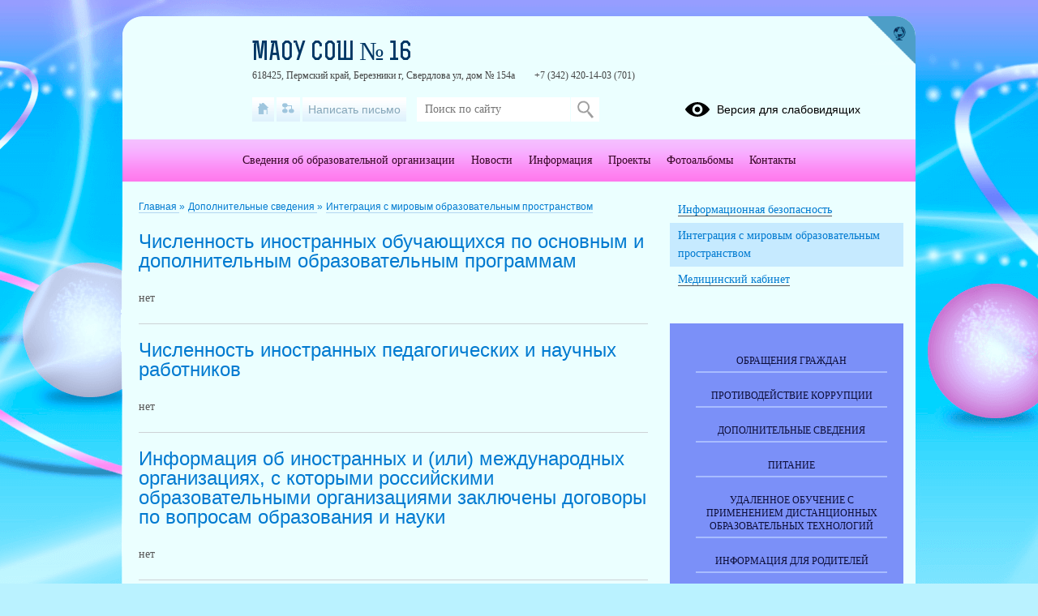

--- FILE ---
content_type: text/html; charset=UTF-8
request_url: https://16.berschool.ru/info-more/world-integration
body_size: 9776
content:
<!DOCTYPE html>
<html lang="ru-RU">

<head>
    <meta charset="UTF-8">
    <title>Интеграция с мировым образовательным пространством</title>



    <meta name="viewport" content="width=device-width, initial-scale=1.0">
    <meta http-equiv="X-UA-Compatible" content="ie=edge">
    <meta name="sputnik-verification" content="55dNb67t9OYTOpyh" />
        <script>
    window.apricodeHandlers = {};
    window.addApricodeHandler = function(name, handler) {
        if (!window.apricodeHandlers[name]) {
            window.apricodeHandlers[name] = [];
        }

        window.apricodeHandlers[name].push(handler);
    };
</script>    <meta name="csrf-param" content="_csrf-site">
<meta name="csrf-token" content="mNfjlqmYiI5BOfVgigP308BplCF_EiVmK_2EtwWRrUncj4Df6-vr_RltxlLgd4DkojneSUhhZjAbt_3xX9yVJA==">
        
    <meta name="og:title" content="Интеграция с мировым образовательным пространством">
<meta name="og:image" content="https://16.berschool.ru/upload/static/so_logo.png">
<meta name="og:type" content="website">
<link href="/js/libs/fancybox/source/jquery.fancybox.css?v=1717397951" rel="stylesheet">
<link href="/js/libs/fontawesome/css/all.min.css?v=1717397951" rel="stylesheet">
<link href="/css/themes/v1/blueball/site.css?v=1761130236" rel="stylesheet">
<link href="https://news-service.uralschool.ru/assets/css/themes/v1/default/theme.css" rel="stylesheet">
<!--[if lt IE 9]>
<script src="/js/libs_ie/html5shiv.js"></script>
<![endif]--></head>

<body class="ctrl-info-more act-world-integration dst-">
    
    <div id="root">
        <div id="top-empty"></div>
        <div id="center">
            <main id="main-content">
    <div class="main-container">
        
        
<div id="r-c-block">
    <a href="/robots/register-robots"></a>
</div>
        <div class="referer-banner">
    <a href="https://xn--80aaacg3ajc5bedviq9r.xn--p1ai">
        <img src="https://test.schoolmsk.ru/referer/banner" />
    </a>
</div>
                                
<nav class="breadcrumbs section-limiter section-space">
	

        <a href="/">
        Главная    </a>
            <span class="delim">»</span>
            <a href="/info-more">
        Дополнительные сведения    </a>
            <span class="delim">»</span>
            <a href="/info-more/world-integration">
        Интеграция с мировым образовательным пространством    </a>
    </nav>

<section class="information section-limiter">
    

    <div class="groups">
    <a name="info_world_integration_count_foreign_students_caption"></a>
    <div class="block-title">
        <h2>Численность иностранных обучающихся по основным и дополнительным образовательным программам</h2>
    </div>
        <div class="text-block">
        нет    </div>
                </div>

    <div class="groups">
    <a name="info_world_integration_count_foreign_workers_caption"></a>
    <div class="block-title">
        <h2>Численность иностранных педагогических и научных работников</h2>
    </div>
        <div class="text-block">
        нет    </div>
                </div>

    <div class="groups">
    <a name="info_world_integration_foreign_organizations_deal_caption"></a>
    <div class="block-title">
        <h2>Информация об иностранных и (или) международных организациях, с которыми российскими образовательными организациями заключены договоры по вопросам образования и науки</h2>
    </div>
        <div class="text-block">
        нет    </div>
                </div>

</section>        <div class="section-limiter">
                    </div>
    </div>
</main>
<aside id="side-content" class="side-content">
    
<section class="side-box infosidelist-widget">
    
<div class="section-limiter">
    <ul class="list">
                	<li class="item ">
        		<a href="https://16.berschool.ru/info-more/info-security">
        			<span>Информационная безопасность</span>
        		</a>
        	</li>
                	<li class="item active">
        		<a href="https://16.berschool.ru/info-more">
        			<span>Интеграция с мировым образовательным пространством</span>
        		</a>
        	</li>
                	<li class="item ">
        		<a href="https://16.berschool.ru/info-more/med-cabinet">
        			<span>Медицинский кабинет</span>
        		</a>
        	</li>
            </ul>
</div></section>
<nav class="side-menu section-limiter">
    

<ul>
            <li>
            <a href="/treatments" class=" first">Обращения граждан</a>
                    </li>
            <li>
            <a href="/anticorrupt" class="">Противодействие коррупции</a>
                    </li>
            <li>
            <a href="/info-more" class="">Дополнительные сведения</a>
                    </li>
            <li>
            <a href="/food" class="">Питание</a>
                    </li>
            <li>
            <a href="/?section_id=63" class="">Удаленное обучение с применением дистанционных образовательных технологий</a>
                    </li>
            <li>
            <a href="/?section_id=9" class="">ИНФОРМАЦИЯ ДЛЯ РОДИТЕЛЕЙ</a>
                    </li>
            <li>
            <a href="/?section_id=8" class="">История школы </a>
                    </li>
            <li>
            <a href="/?section_id=11" class="">Учащимся</a>
                    </li>
            <li>
            <a href="/?section_id=14" class="">СМИ о нас</a>
                    </li>
            <li>
            <a href="/?section_id=16" class="">Противодействие коррупции</a>
                    </li>
            <li>
            <a href="/?section_id=18" class="">Электронные дневники "ЭПОС. Школа"</a>
                    </li>
            <li>
            <a href="/?section_id=44" class="">ГОСУДАРСТВЕННАЯ ИТОГОВАЯ АТТЕСТАЦИЯ (ГИА-9)</a>
                    </li>
            <li>
            <a href="/?section_id=58" class="">Эксклюзивные и уникальные школьные идеи</a>
                    </li>
            <li>
            <a href="/?section_id=59" class="">Школьная газета</a>
                    </li>
            <li>
            <a href="/?section_id=138" class="">Внедрение рабочих программ воспитания</a>
                    </li>
            <li>
            <a href="/?section_id=152" class="">«Независимая оценка»</a>
                    </li>
            <li>
            <a href="/?section_id=160" class="">ВСЕРОССИЙСКАЯ ОЛИМПИАДА ШКОЛЬНИКОВ</a>
                    </li>
            <li>
            <a href="/?section_id=162" class="">ВСЕРОССИЙСКИЕ ПРОВЕРОЧНЫЕ РАБОТЫ (ВПР)</a>
                    </li>
            <li>
            <a href="/?section_id=170" class="">ПРОФОРИЕНТАЦИОННАЯ РАБОТА</a>
                    </li>
            <li>
            <a href="/?section_id=175" class="">Виртуальный методический кабинет ПЕРЕХОД НА ФГОС НОО И ООО в 2021 г.                            ПЕРЕХОД на ФОП НОО и ФОП ООО в 2023г.</a>
                    </li>
            <li>
            <a href="/?section_id=183" class="">Школьный спортивный клуб "Re_ФОРМА"</a>
                    </li>
            <li>
            <a href="/?section_id=185" class="">Школьная служба примирения</a>
                    </li>
            <li>
            <a href="/?section_id=190" class="">«Летний отдых»</a>
                    </li>
            <li>
            <a href="/?section_id=199" class="">Аккредитационный мониторинг</a>
                    </li>
            <li>
            <a href="/?section_id=203" class="">Аттестация педагогических работников</a>
                    </li>
            <li>
            <a href="/?section_id=206" class="">ИКОП "СФЕРУМ"</a>
                    </li>
            <li>
            <a href="/?section_id=208" class="">ФГИС "МОЯ ШКОЛА"</a>
                    </li>
            <li>
            <a href="/?section_id=217" class="">ТРУДОУСТРОЙСТВО ВЫПУСКНИКОВ</a>
                    </li>
            <li>
            <a href="/?section_id=218" class="">Об организации образования обучающихся с ОВЗ, с инвалидностью</a>
                    </li>
            <li>
            <a href="/?section_id=228" class="">Снижение бюрократической нагрузки на педагогических работников</a>
                    </li>
            <li>
            <a href="/?section_id=229" class="">Планы работы МАОУ СОШ № 16</a>
                    </li>
            <li>
            <a href="/?section_id=230" class=" last">Школьный музейный уголок</a>
                    </li>
    </ul>
    <div class="buttons_container" data-buttons="[&quot;\u0440\u0430\u0437\u0432\u0435\u0440\u043d\u0443\u0442\u044c&quot;,&quot;\u0441\u0432\u0435\u0440\u043d\u0443\u0442\u044c&quot;]"></div>
</nav>

<section class="side-box section-limiter notices-widget">
    </section>
<section class="side-box section-limiter calendar-widget">
    <div class="calendar">
    <div class="block-header">
        <p>События</p>
        <a href="/site/month-events?year=2025&month=10" class="month">Октябрь</a>
        <button class="calendar-prev navi-month-button" data-url="/site/calendar-month?year=2025&month=09"></button>
        <button class="calendar-next navi-month-button" data-url="/site/calendar-month?year=2025&month=11"></button>
    </div>
    <div class="out">
        <div class="in">
            <div class="days">
                                    <div class="cell"><p>пн</p></div>
                                    <div class="cell"><p>вт</p></div>
                                    <div class="cell"><p>ср</p></div>
                                    <div class="cell"><p>чт</p></div>
                                    <div class="cell"><p>пт</p></div>
                                    <div class="cell"><p>сб</p></div>
                                    <div class="cell"><p>вс</p></div>
                            </div>
            <div class="list">
                                    <div class="cell">
                        <p class="numb"></p>
                    </div>
                                    <div class="cell">
                        <p class="numb"></p>
                    </div>
                                                                        <div class="cell ">
                        <p class="numb">
                                                            1                                                    </p>
                    </div>
                                                        <div class="cell ">
                        <p class="numb">
                                                            2                                                    </p>
                    </div>
                                                        <div class="cell ">
                        <p class="numb">
                                                            3                                                    </p>
                    </div>
                                                        <div class="cell ">
                        <p class="numb">
                                                            4                                                    </p>
                    </div>
                                                        <div class="cell ">
                        <p class="numb">
                                                            5                                                    </p>
                    </div>
                                                        <div class="cell ">
                        <p class="numb">
                                                            <a class="event" href="/site/day-events?date=2025-10-06" title="">
                                    6                                </a>
                                                    </p>
                    </div>
                                                        <div class="cell ">
                        <p class="numb">
                                                            7                                                    </p>
                    </div>
                                                        <div class="cell ">
                        <p class="numb">
                                                            8                                                    </p>
                    </div>
                                                        <div class="cell ">
                        <p class="numb">
                                                            9                                                    </p>
                    </div>
                                                        <div class="cell ">
                        <p class="numb">
                                                            10                                                    </p>
                    </div>
                                                        <div class="cell ">
                        <p class="numb">
                                                            11                                                    </p>
                    </div>
                                                        <div class="cell ">
                        <p class="numb">
                                                            12                                                    </p>
                    </div>
                                                        <div class="cell ">
                        <p class="numb">
                                                            13                                                    </p>
                    </div>
                                                        <div class="cell ">
                        <p class="numb">
                                                            <a class="event" href="/site/day-events?date=2025-10-14" title="">
                                    14                                </a>
                                                    </p>
                    </div>
                                                        <div class="cell ">
                        <p class="numb">
                                                            <a class="event" href="/site/day-events?date=2025-10-15" title="">
                                    15                                </a>
                                                    </p>
                    </div>
                                                        <div class="cell ">
                        <p class="numb">
                                                            16                                                    </p>
                    </div>
                                                        <div class="cell ">
                        <p class="numb">
                                                            <a class="event" href="/site/day-events?date=2025-10-17" title="">
                                    17                                </a>
                                                    </p>
                    </div>
                                                        <div class="cell ">
                        <p class="numb">
                                                            18                                                    </p>
                    </div>
                                                        <div class="cell ">
                        <p class="numb">
                                                            19                                                    </p>
                    </div>
                                                        <div class="cell ">
                        <p class="numb">
                                                            20                                                    </p>
                    </div>
                                                        <div class="cell ">
                        <p class="numb">
                                                            21                                                    </p>
                    </div>
                                                        <div class="cell ">
                        <p class="numb">
                                                            <a class="event" href="/site/day-events?date=2025-10-22" title="">
                                    22                                </a>
                                                    </p>
                    </div>
                                                        <div class="cell ">
                        <p class="numb">
                                                            23                                                    </p>
                    </div>
                                                        <div class="cell ">
                        <p class="numb">
                                                            <a class="event" href="/site/day-events?date=2025-10-24" title="">
                                    24                                </a>
                                                    </p>
                    </div>
                                                        <div class="cell ">
                        <p class="numb">
                                                            25                                                    </p>
                    </div>
                                                        <div class="cell ">
                        <p class="numb">
                                                            26                                                    </p>
                    </div>
                                                        <div class="cell ">
                        <p class="numb">
                                                            27                                                    </p>
                    </div>
                                                        <div class="cell ">
                        <p class="numb">
                                                            <a class="event" href="/site/day-events?date=2025-10-28" title="">
                                    28                                </a>
                                                    </p>
                    </div>
                                                        <div class="cell ">
                        <p class="numb">
                                                            29                                                    </p>
                    </div>
                                                        <div class="cell today">
                        <p class="numb">
                                                            30                                                    </p>
                    </div>
                                                        <div class="cell ">
                        <p class="numb">
                                                            <a class="event" href="/site/day-events?date=2025-10-31" title="">
                                    31                                </a>
                                                    </p>
                    </div>
                                                    <div class="cell">
                        <p class="numb"></p>
                    </div>
                                    <div class="cell">
                        <p class="numb"></p>
                    </div>
                                <div class="clear"></div>
            </div>
        </div>
    </div>
</div></section>
<section class="uo-news-widget">
        
<div id="news-service-application-1456235602"></div>
        <script>
            function loadNewsServiceApplicationAlternate() {
                const listLoader = new NewsServiceApplicationLoaderAlternate();
                listLoader.loadApplication({
                        debug: true,
                        theme: {
                            name: "base",
                        },
                        homeLayout: {
                            name: "news-side-list"
                        },
                        store: {
                            appName: "Новости",
                        },
                        newsItemBaseUrl: "/news-svc/item",
                        repository: {
                            baseUrl: '/news-service',
                            newsListUrl: "/articles?parents=1&publish_children=1&limit=6&edu_id=bersc16_new&site_type=school",
                            newsItemUrl: "/articles/item/{id}?v=" + Math.random(),
                            pageSize: 10,
                        },
                        auth: {
                            token: 'facade_fh5_fdciOi235_dsfnR5cCI6Ikp-XVCJ9',
                            debug: true,
                        },
                        router: {
                            rules: [],
                        },
                    },
                    document.body.querySelector(
                        "#news-service-application-1456235602"
                    )
                );
            }
        </script>
        </section>
<section class="side-box section-limiter minrates-page-widget">
    
<a class="btn" href="/rate">Независимая оценка качества</a></section>
<section class="side-box section-limiter interview-widget">
    <div class="type-placeholder" data-type="current-survey"></div>
</section>
<section class="side-box section-limiter auth-widget">
    <div class="out">
        <div class="in">
            <div class="header">
    <p>Вход в систему</p>
</div>


    <form action="/auth" method="post">
        <fieldset>
                            <div class="field">
                    <label></label>
                    <div class="control">
                        <input
                            type="hidden"
                            name="_csrf-site"
                            value="mNfjlqmYiI5BOfVgigP308BplCF_EiVmK_2EtwWRrUncj4Df6-vr_RltxlLgd4DkojneSUhhZjAbt_3xX9yVJA=="/>
                    </div>
                </div>
                    </fieldset>
        <div class="buttons">
                            <button
                    type="submit"
                    name="auth_type"
                    value="oauth">
                    Вход                </button>
                    </div>
    </form>
        </div>
    </div>
</section></aside>
<div class="clear"></div>
<div class="usefullinks">
    <div class="std-container">
        <div class="out">
            <div class="in">
                
<div class="header">
    <p>Ссылки</p>
</div>


<ul class="list">
            <li class="item">
            <a href="https://www.gosuslugi.ru/" title="Перейти">
                                Официальный интернет-портал государственных услуг            </a>
                    </li>
            <li class="item">
            <a href="http://culture.ru/" title="Перейти">
                                Культура.рф            </a>
                    </li>
            <li class="item">
            <a href="http://www.edu.ru/" title="Перейти">
                                Федеральный портал "Российское образование"            </a>
                    </li>
            <li class="item">
            <a href="https://edu.gov.ru/" title="Перейти">
                                Официальный сайт Минпросвещения России            </a>
                    </li>
            <li class="item">
            <a href="https://minobrnauki.gov.ru/" title="Перейти">
                                Официальный сайт Министерства науки и высшего образования Российской Федерации            </a>
                    </li>
            <li class="item">
            <a href="https://epos.permkrai.ru/" title="Перейти">
                                    
<img src="/upload/bersc16_new/images/thumb/3a/fc/3afcadc65b2ce701c7bfcc5d83c55fa1.jpg" alt="images.jpg"/>
                                ЭПОС.ШКОЛА            </a>
                    </li>
            <li class="item">
            <a href="https://xn--90aivcdt6dxbc.xn--p1ai/" title="Перейти">
                                    
<img src="/upload/bersc16_new/images/thumb/78/76/78769d1351cc82fc0ca01537862eec68.png" alt="180x150.png"/>
                                ОБЪЯСНЯЕМ.РФ            </a>
                    </li>
            <li class="item">
            <a href="https://perm-deti.ru/" title="Перейти">
                                Официальный сайт Уполномоченного по правам ребенка в Пермском крае            </a>
                    </li>
    </ul>
            </div>
        </div>
    </div>
</div>



<a href="#" class="buttonup">
	Наверх</a>
            <div class="referer-banner">
    <a href="https://xn--80aaacg3ajc5bedviq9r.xn--p1ai">
        <img src="https://test.schoolmsk.ru/referer/banner" />
    </a>
</div>
        </div>
        <header id="header">
            <div class="top">
    <div class="header-logo">
    <a class="logo-link" href="/">
                    <img src="/upload/bersc16_new/images/thumb/dd/4a/dd4aa9ca206b92b4887fe151a6099d52.jpg" alt="" title="">
            </a>
                                    </div>
<div class="header-name">
            <div class="favicon-cms">
                    </div>
        
            <a class="name-text " href="/">МАОУ СОШ № 16</a>
        <span id="ymap-address"
          data-coordinates="59.412734,56.850826"          >618425, Пермский край, Березники г, Свердлова ул, дом № 154а</span>
    <span>+7 (342) 420-14-03 (701)</span>
</div>
    <div class="header-bar">
        
<div class="bar-panel">

            <nav class="links-list">
                            <a href="/" class="home" title="На главную">
                    <span class="icon"></span>
                    <span class="caption">На главную</span>
                </a>
                            <a href="/sitemap" class="sitemap" title="Карта сайта">
                    <span class="icon"></span>
                    <span class="caption">Карта сайта</span>
                </a>
                            <a href="/treatments" class="feedback" title="Написать письмо">
                    <span class="icon"></span>
                    <span class="caption">Написать письмо</span>
                </a>
                    </nav>
    
            <div class="search-form">
            
<form action="/search" method="get" enctype="multipart/form-data">
    <fieldset>
        
                                    <div class="field
    type-text    field-query    ">
                <label for="field-query">
                                            </label>
            <div class="control">
                                        
<input type="text" name="query" value="" placeholder="Поиск по сайту"  />                                </div>
        </div>
            </fieldset>
            <div class="buttons">
                            
<button
    type="submit"
    name=""
    value="Искать"
    class="styled "
    >
    Искать</button>
                    </div>
    </form>
        </div>
    
            <div class="blind-version-link">
            
<a href="/themes/blind-version?o=%2Finfo-more%2Fworld-integration"  itemprop="copy">
    <span class="icon"></span>
    <span class="text">Версия для слабовидящих</span>
</a>
        </div>
    
</div>

    <a href="https://xn--80aaacg3ajc5bedviq9k9b.xn--p1ai/" class="portal-link" title="сайтыобразованию.рф" target="_blank"></a>
    </div>
    </div>
<nav class="main-menu sh-block sh-hidden">
    

<ul>
            <li>
            <a href="/sveden/common" class=" first">Сведения об образовательной организации</a>
                    </li>
            <li>
            <a href="/news" class="">Новости</a>
                    </li>
            <li>
            <a href="/?section_id=4" class="">Информация</a>
                    </li>
            <li>
            <a href="/?section_id=5" class="">Проекты</a>
                    </li>
            <li>
            <a href="/photoalbums" class="">Фотоальбомы</a>
                    </li>
            <li>
            <a href="/contacts" class=" last">Контакты</a>
                    </li>
    </ul>
    <div class="buttons_container" data-buttons="[&quot;\u0440\u0430\u0437\u0432\u0435\u0440\u043d\u0443\u0442\u044c&quot;,&quot;\u0441\u0432\u0435\u0440\u043d\u0443\u0442\u044c&quot;]"></div>
    <span class="menu-show_btn sh-btn"><span></span></span>
    <span class="menu-close_btn sh-btn"><span></span></span>
</nav>
        </header>
        <footer id="footer">
            
<nav class="main-menu sh-block sh-hidden">
    

<ul>
            <li>
            <a href="/sveden/common" class=" first">Сведения об образовательной организации</a>
                    </li>
            <li>
            <a href="/news" class="">Новости</a>
                    </li>
            <li>
            <a href="/?section_id=4" class="">Информация</a>
                    </li>
            <li>
            <a href="/?section_id=5" class="">Проекты</a>
                    </li>
            <li>
            <a href="/photoalbums" class="">Фотоальбомы</a>
                    </li>
            <li>
            <a href="/contacts" class=" last">Контакты</a>
                    </li>
    </ul>
    <div class="buttons_container" data-buttons="[&quot;\u0440\u0430\u0437\u0432\u0435\u0440\u043d\u0443\u0442\u044c&quot;,&quot;\u0441\u0432\u0435\u0440\u043d\u0443\u0442\u044c&quot;]"></div>
    <span class="menu-show_btn sh-btn"><span></span></span>
    <span class="menu-close_btn sh-btn"><span></span></span>
</nav>
<div class="center">
    <div class="left section-limiter">
            </div>
    <div class="right">
        <div class="interview">
                    </div>
    </div>
    <div class="clear"></div>
</div>
<div class="bottom">
    
<div class="social">
    
            <div class="icon_list">
                            <a href="https://vk.com/berschool16" class="icons vk"></a>
                    </div>
    </div>

        <div class="footer-text">
        Все права защищены.    </div>

    <div class="last-update">
        <p>Дата последнего изменения на сайте: 30.10.2025</p>
    </div>
    <div class="footer-text">
    <p>При использовании материалов сайта активная прямая ссылка на источник обязательна</p>
</div>
    
<div class="counters">
    
    
                        <div class="counter">
                <div class="counter-code">
                    <!-- Yandex.Metrika informer -->
<a href="https://metrika.yandex.ru/stat/?id=71147008&amp;from=informer"
target="_blank" rel="nofollow"><img src="https://informer.yandex.ru/informer/71147008/1_1_FFFFFFFF_EFEFEFFF_0_pageviews"
style="width:80px; height:15px; border:0;" alt="Яндекс.Метрика" title="Просмотров сегодня" class="ym-advanced-informer" data-cid="71147008" data-lang="ru" /></a>
<!-- /Yandex.Metrika informer -->

<!-- Yandex.Metrika counter -->
<script type="text/javascript" >
   (function(m,e,t,r,i,k,a){m[i]=m[i]||function(){(m[i].a=m[i].a||[]).push(arguments)};
   m[i].l=1*new Date();k=e.createElement(t),a=e.getElementsByTagName(t)[0],k.async=1,k.src=r,a.parentNode.insertBefore(k,a)})
   (window, document, "script", "https://mc.yandex.ru/metrika/tag.js", "ym");

   ym(71147008, "init", {
        clickmap:true,
        trackLinks:true,
        accurateTrackBounce:true
   });
</script>
<noscript><div><img src="https://mc.yandex.ru/watch/71147008" style="position:absolute; left:-9999px;" alt="" /></div></noscript>
<!-- /Yandex.Metrika counter -->                                    </div>
            </div>
            </div>
    <div class="clear"></div>
    <div class="developers">
        <a href="https://xn--80aaacg3ajc5bedviq9k9b.xn--p1ai/" target="_blank" class="">
    <span class="img"></span>
    <span class="text">Сайт создан на портале сайтыобразованию.рф</span>
</a>
    </div>
    <div class="ru-register-record-widget">
        <p>№1556 в Реестре российского ПО (на основании приказа Министерства цифрового развития, связи и массовых коммуникаций Российской Федерации от 06.09.2016 №426)</p>    </div>
    <div class="clear"></div>
</div>        </footer>
    </div>

    <div class="popup-dialog" data-id="default">
        <div class="content">
            <div class="dialog-content">
            </div>
            <div class="dialog-close"></div>
        </div>
    </div>

                                
<div class="personal-data-processing-agreement-widget" data-cookie-name="personal-data-processing-agreement">
    <div class="wrapper">
        <div class="acceptance-text">
            На сайте используются файлы cookie. Продолжая использование сайта, вы соглашаетесь на обработку своих персональных данных (<a href="/feedback/agreement" class="popup-dialog-btn" target="_blank">согласие</a>). Подробности об обработке ваших данных &mdash; в политике <a href="/feedback/agreement?section_name=privacy-policy" class="popup-dialog-btn" target="_blank">конфиденциальности</a>.
    <div class="section-text-blocks">
        
<div class="blocks">
			<div class="pubitem">
			
    <div class="">
    <div class="date">
            </div>
    <div class="body">
             </div>
                                </div>
            		</div>
        	</div>
    </div>
        </div>
        <button class="acceptance-button">Закрыть</button>
    </div>
</div>        
    <!-- Yandex.Metrika counter -->
<script type="text/javascript" >
    (function(m,e,t,r,i,k,a){m[i]=m[i]||function(){(m[i].a=m[i].a||[]).push(arguments)};
        m[i].l=1*new Date();k=e.createElement(t),a=e.getElementsByTagName(t)[0],k.async=1,k.src=r,a.parentNode.insertBefore(k,a)})
    (window, document, "script", "https://mc.yandex.ru/metrika/tag.js", "ym");

    ym(62395078, "init", {
        clickmap:true,
        trackLinks:true,
        accurateTrackBounce:true
    });
</script>
<noscript><div><img src="https://mc.yandex.ru/watch/62395078" style="position:absolute; left:-9999px;" alt="" /></div></noscript>
<!-- /Yandex.Metrika counter -->
            <div class="site-popup blocked-master-popup-widget">
    <div class="dialog">
        <div class="container">
            <img class="logo" src="[data-uri]" alt="сайтыобразованию.рф">
            <h1 class="caption"></h1>
            <div class="description">
                <p>Функционал &laquo;Мастер заполнения&raquo; недоступен с мобильных устройств.<br>Пожалуйста, воспользуйтесь персональным компьютером для редактирования информации в &laquo;Мастере заполнения&raquo;.</p>            </div>
            <button class="button button-close">Закрыть</button>
        </div>
        <button class="dialog-close"></button>
    </div>
</div>    <script>
    function loadNewsServiceApplicationCalendar() {
        const listLoader = new NewsServiceApplicationLoaderCalendar();
        listLoader.loadApplication({
            debug: true,
            theme: {
                name: "v1",
            },
            repository: {
                baseUrl: '/news-service',
                newsDatesUrl: "/articles/dates?edu_id=bersc16_new",
            },
            auth: {
                token: 'facade_fh5_fdciOi235_dsfnR5cCI6Ikp-XVCJ9',
                debug: true,
            },
            router: {
                rules: [],
            },
        });
    }
</script>    <script src="/js/jquery/jquery-1.12.4.min.js"></script>
<script src="/assets/bersc16_new/a34b8c08/yii.js"></script>
<script src="/js/libs/bxslider/jquery.bxslider.min.js?v=1717397951"></script>
<script src="/js/libs/fancybox/source/jquery.fancybox.pack.js?v=1717397951"></script>
<script src="/js/libs/jquery.cookie.js?v=1717397951"></script>
<script src="/js/libs/clamp/clamp.js?v=1717397951"></script>
<script src="/js/themes/v1/main.min.js?v=1740386411"></script>
<script src="https://news-service.uralschool.ru/assets/js/react/react.development.js"></script>
<script src="https://news-service.uralschool.ru/assets/js/react/react-dom.development.js"></script>
<script src="https://news-service.uralschool.ru/assets/js/themes/v1/default/main.js" onload="loadNewsServiceApplication();"></script>
<script src="https://news-service.uralschool.ru/assets/js/themes-alternate/v1/default/main.js" onload="loadNewsServiceApplicationAlternate();"></script>
<script src="https://news-service.uralschool.ru/assets/js/themes-calendar/v1/default/main.js" onload="loadNewsServiceApplicationCalendar();"></script>
<script src="https://news-service.uralschool.ru/assets/js/themes-calendar-news/v1/default/main.js"></script>        </body>

</html>


--- FILE ---
content_type: text/html; charset=UTF-8
request_url: https://16.berschool.ru/news-service/articles/dates?edu_id=bersc16_new&date_from=2025-10-01&date_to=2025-10-31&limit=100
body_size: 114
content:
{"messages":null,"errors":null,"data":{"list":["31-10-2025","27-10-2025","20-10-2025","13-10-2025","08-10-2025","06-10-2025"]},"options":null}

--- FILE ---
content_type: text/css
request_url: https://16.berschool.ru/css/themes/v1/blueball/site.css?v=1761130236
body_size: 29476
content:
@charset "UTF-8";a,aside,body,button,div,footer,form,h1,h2,h3,h4,h5,h6,header,html,input,label,li,main,nav,p,select,table,td,textarea,tr,ul{margin:0;padding:0;font-family:Tahoma;font-size:14px;font-weight:400;line-height:22px;color:#555}aside,footer,header,main,nav{display:block}.clear{display:block;height:0;width:100%!important;margin:0;padding:0;clear:both;line-height:0;font-size:0}img{border:none}nav a{text-decoration:none}fieldset{border:0;padding:0;margin:0}.sh-hidden .hideable{display:none!important}ul ul{margin-left:20px}table.borderless{border:0!important}table.borderless td{border:0!important}html{background:url(images/content/bg.png) no-repeat #baf2ff;background:url(images/content/bg.png) center top no-repeat #baf2ff;background-size:auto,auto,cover}a{color:#007ad0}a:hover{color:#d43b34}#root{position:relative;width:978px;margin:0 auto}iframe{max-width:100%}#top-empty{height:203px}#header{position:absolute;left:0;top:0;width:100%;margin-top:20px}#header .top{position:relative;height:152px;background:#ebffff}#header .top .header-logo{position:relative;float:left}#header .top .header-logo .logo-link{width:140px;height:140px;overflow:hidden;padding-top:10px;padding-left:10px;display:block;text-align:center}#header .top .header-logo .logo-link img{width:140px;height:140px}#header .top .header-logo .default-logo{display:block;width:140px;height:140px;background:url(/css/themes/v1/images/site/default-logo.png) no-repeat}#header .top .header-logo .cms-action-panel{position:absolute;top:10px;left:10px}#header .top .header-name{position:relative;padding-top:20px;margin-left:160px}#header .top .header-name .favicon-cms{position:absolute;top:0;left:0}#header .top .header-name .favicon-cms .cms-action-icon{display:inline-block!important}#header .top .header-name .name-text{font-family:rex,Tahoma;color:#003664;font-size:32px;text-transform:uppercase;text-decoration:none;display:block;margin:15px 0 5px 0}#header .top .header-name .name-text.size-1{font-size:22px}#header .top .header-name .name-text.size-2{font-size:18px}#header .top .header-name .name-text.size-3{font-size:16px}#header .top .header-name span{margin-right:20px;color:#444;font-size:12px}#header .top .header-name .cms-action-panel{position:absolute;top:10px;left:10px}#header .top .language-selector{position:absolute;top:10px;right:80px}#header .header-bar .bar-panel{position:absolute;top:100px;left:160px;width:750px;font-size:0}#header .header-bar .bar-panel .links-list{display:inline-block;margin-right:10px;vertical-align:top;font-size:0}#header .header-bar .bar-panel .links-list a{display:inline-block;height:30px;line-height:30px;padding:0 7px;margin-right:3px;background:url(/css/themes/v1/images/site/pattern-header-bar.jpg) repeat-x left bottom #fff;color:#85a6b9;font-family:Arial;vertical-align:top}#header .header-bar .bar-panel .links-list a:hover{background:#fff}#header .header-bar .bar-panel .links-list a.home .icon{position:relative;top:7px;display:block;width:13px;height:16px;background:url(/css/themes/v1/images/site/icon-home.png) no-repeat}#header .header-bar .bar-panel .links-list a.home .caption{display:none}#header .header-bar .bar-panel .links-list a.sitemap .icon{position:relative;top:7px;display:block;width:15px;height:16px;background:url(/css/themes/v1/images/site/icon-sitemap.png) no-repeat}#header .header-bar .bar-panel .links-list a.sitemap .caption{display:none}#header .header-bar .bar-panel .links-list a.paid_services{background:#33a6e9;background:-moz-linear-gradient(top,#33a6e9 0,#1278c0 100%);background:-webkit-linear-gradient(top,#33a6e9 0,#1278c0 100%);background:linear-gradient(to bottom,#33a6e9 0,#1278c0 100%);border-radius:2px}#header .header-bar .bar-panel .links-list a.paid_services .icon{display:none}#header .header-bar .bar-panel .links-list a.paid_services .caption{color:#fff}#header .header-bar .bar-panel .search-form{display:inline-block;vertical-align:top}#header .header-bar .bar-panel .search-form form{font-size:0}#header .header-bar .bar-panel .search-form .buttons,#header .header-bar .bar-panel .search-form .field,#header .header-bar .bar-panel .search-form fieldset{display:inline-block;vertical-align:top}#header .header-bar .bar-panel .search-form fieldset{margin-right:1px}#header .header-bar .bar-panel .search-form .field.type-text input{height:30px;line-height:30px;padding:0 10px;background:#fff;border:none}#header .header-bar .bar-panel .search-form .buttons button{text-indent:-9999px;height:30px;width:35px;background:url(/css/themes/v1/images/site/icon-search.png) no-repeat center center #fff;cursor:pointer;border:0}#header .header-bar .blind-version-link{display:block;float:right}#header .header-bar .blind-version-link a{text-decoration:none;font-family:Arial;color:#000}#header .header-bar .blind-version-link .icon{display:inline-block;background:url(/css/themes/v1/images/site/eye.svg);height:30px;width:30px;margin-right:5px;vertical-align:middle}#header .header-bar .blind-version-link .text{vertical-align:middle}#header .portal-link{position:absolute;top:0;right:0;display:block;width:60px;height:60px;background:url(/css/themes/v1/images/site/icon-portal.png) no-repeat}#header .portal-link:hover{background:url(/css/themes/v1/images/site/icon-portal-h.png) no-repeat}#center{background:#ebffff;padding-top:22px}#main-content{float:left;width:100%;min-height:10px}#main-content .main-container{margin-right:315px}#main-content .section-undermenu{margin-bottom:30px}#side-content{float:left;width:315px;margin-left:-315px}.side-content .out{border:1px solid #cecfd1}.side-content .in{position:relative;padding:5px;border:1px solid #fff;background:#f7fbfe}.side-content .section-limiter{padding:18px 0 20px 12px;margin-right:15px}.side-content .side-menu{position:relative;padding-bottom:15px;background:url(images/content/r-info.png) 50% no-repeat #7b90f8;border-bottom:2px solid #5e6cb7;margin:18px 15px 20px 12px;background-size:100%}.side-content .side-menu ul{list-style:none}.side-content .side-menu li{position:relative}.side-content .side-menu a{display:block;padding:20px 0 5px 0;margin:0 20px;line-height:16px;color:#0d0e39;text-align:center;font-size:12px;font-family:Verdana;text-transform:uppercase;border-top:1px solid #a8bcff;border-bottom:1px solid #a8bcff}.side-content .side-menu a.first{border-top:0}.side-content .side-menu a.last{border-bottom:0}.side-content .side-menu .more{display:block;width:100%;margin:10px 0;border:0;background:0 0;text-align:center;cursor:pointer;color:#0d0e39;opacity:.8;outline:0}.side-content .side-menu .more span{border-bottom:1px dashed}.side-content .side-menu .sh-arrow{display:block;position:absolute;bottom:-2px;left:50%;width:0;height:0;margin-left:-17px;border-bottom:14px solid #5e6cb7;border-right:17px solid transparent;border-left:17px solid transparent;z-index:1}.side-content .side-menu .sh-arrow:after{content:"";position:absolute;bottom:-14px;left:50%;width:0;height:0;margin-left:-15px;border-bottom:12px solid #ebffff;border-right:15px solid transparent;border-left:15px solid transparent}.side-content .side-menu.sh-hidden .sh-arrow{bottom:-14px;border-bottom:0;border-top:14px solid #5e6cb7}.side-content .side-menu.sh-hidden .sh-arrow:after{bottom:2px;border-bottom:0;border-top:12px solid url(images/content/r-info.png) 50% no-repeat #7b90f8}.side-content .side-menu .cms-action-panel{position:absolute;top:10px;right:24px}.side-content .side-box{background:#eef5fb}.side-content .side-box .header{padding:20px 10px 10px 10px;margin:0 10px 10px 10px;background:0 0;border-bottom:1px solid #d6dbe1}.side-content .side-box .header p{font-size:24px;color:#007ad0}.side-content .side-box .block-header{background:url(images/content/right-box-header.png) no-repeat;background:url(images/content/right-box-header.png) no-repeat,linear-gradient(#bb8cff,#955ed7);position:relative}.side-content .side-box .block-header p{color:#fff;font-family:Arial;font-size:18px;display:block;padding:15px 70px;margin-bottom:5px}.side-content .side-box form .buttons{padding:0 20px 10px 20px;text-align:right}.side-content .side-box form .buttons button{line-height:22px;padding:4px 23px;cursor:pointer;text-decoration:none;background:#f7fbfe;border:1px solid #ddd}.side-content .side-box .quiz .out .in p{padding:5px;font-size:12px}.side-content .side-box .quiz .out .in .list{margin-left:5px}.side-content .side-box .quiz .out .in .list .item{font-size:12px}.side-content .side-box .quiz .out .in .list .item input,.side-content .side-box .quiz .out .in .list .item label{cursor:pointer}.side-content .side-box .quiz .out .in .list .button{border:none;padding:5px 10px;border-radius:20px;color:#fff;margin:5px 0;background:#bdbdbd}.side-content .side-box .quiz .out .in .archive{display:block;text-align:center;border-top:1px dashed #555;text-decoration:none}.side-content .side-box .quiz .out .in .archive .button{border:none;padding:5px 10px;border-radius:20px;color:#fff;margin:5px 0;background:#bdbdbd}.side-content .side-box .quiz .out .in .archive{display:block;text-align:center;border-top:1px dashed #555;text-decoration:none}.side-content .side-box .quiz .out .in .archive:hover{background:#d8d8d8;color:#fff}.side-content .side-box .quiz .img-compare-cpt .buttons{padding:0}.side-content .side-box .quiz .img-compare-cpt button{width:100px;line-height:16px;padding:0;text-transform:lowercase;border:1px solid #91d3ec;color:#fff;background:#33a6e9;background:#33a6e9;background:-moz-linear-gradient(top,#33a6e9 0,#1278c0 100%);background:-webkit-linear-gradient(top,#33a6e9 0,#1278c0 100%);background:linear-gradient(to bottom,#33a6e9 0,#1278c0 100%)}.side-content .side-box .quiz .img-compare-cpt button:hover{border:1px solid #a7b8c8;background:#7687b5;background:-moz-linear-gradient(top,#7687b5 0,#8d9ec9 100%);background:-webkit-linear-gradient(top,#7687b5 0,#8d9ec9 100%);background:linear-gradient(to bottom,#7687b5 0,#8d9ec9 100%)}.block-header{background:#007ed2;position:relative}.block-header p{color:#fff;font-family:Arial;font-size:18px;display:block;padding:15px 70px;margin-bottom:5px}#footer,#sad-footer{background:#ebffff;padding-bottom:20px;margin-bottom:40px}#footer .main-menu,#sad-footer .main-menu{margin:0 10px 20px 10px;background:url(images/content/main-menu-bg.png) repeat-x}#footer .main-menu a,#sad-footer .main-menu a{color:#370526}#footer .main-menu a.active,#footer .main-menu a:hover,#sad-footer .main-menu a.active,#sad-footer .main-menu a:hover{background:url(images/content/main-menu-bg-hover.png) repeat-x;color:#370526}#footer .developers,#sad-footer .developers{float:right;padding-right:15px}#footer .developers a,#sad-footer .developers a{text-decoration:none;font-size:12px;font-family:Arial}#footer .developers .img,#sad-footer .developers .img{display:inline-block;width:39px;height:44px;margin-right:10px;background:url(/css/themes/v1/images/site/icon.png);vertical-align:middle}#footer .developers .kz .img,#sad-footer .developers .kz .img{width:102px;height:44px;background:url(/css/themes/v1/images/site/kz-icon-developers.png)}#footer .developers .text,#sad-footer .developers .text{display:inline-block}#footer .ru-register-record-widget,#sad-footer .ru-register-record-widget{float:right;max-width:260px;clear:both;padding-right:20px}#footer .ru-register-record-widget p,#sad-footer .ru-register-record-widget p{font-size:12px;line-height:14px}#footer .footer-content .center .footer-contacts .address,#sad-footer .footer-content .center .footer-contacts .address{text-align:center;margin-top:120px}#footer .footer-content .center .footer-contacts .address .address-value,#sad-footer .footer-content .center .footer-contacts .address .address-value{color:#555;background:#fff;padding:5px 20px}#footer .footer-text-container .counters .counter,#sad-footer .footer-text-container .counters .counter{display:inline-block;padding-right:45px}#footer .footer-text-container .counters .counter .counter-code,#sad-footer .footer-text-container .counters .counter .counter-code{display:inline-block;margin-left:50px;color:#fff;min-width:95px;word-break:break-word}#footer .footer-text-container .counters .counter .cms-action-panel,#sad-footer .footer-text-container .counters .counter .cms-action-panel{display:inline-block}#footer .bottom .counters .counter,#sad-footer .bottom .counters .counter{display:inline-block;padding-right:45px}#footer .bottom .counters .counter .counter-code,#sad-footer .bottom .counters .counter .counter-code{display:inline-block;margin-left:50px;color:#fff;word-break:break-word}#footer .bottom .counters .counter .cms-action-panel,#sad-footer .bottom .counters .counter .cms-action-panel{display:inline-block}#footer .social,#sad-footer .social{margin-bottom:20px}#footer .social .icon_list,#sad-footer .social .icon_list{display:flex}#footer .social .icon_list .icons,#sad-footer .social .icon_list .icons{position:relative;width:48px;height:48px;margin-left:16px;display:flex;border-radius:50%;box-shadow:0 2px 4px 1px #cac8ca}#footer .social .icon_list .icons:before,#sad-footer .social .icon_list .icons:before{position:absolute;content:"";width:48px;height:48px;top:0;left:0;border-radius:50%;box-shadow:1px 2px 5px -2px}#footer .social .icon_list .tg:before,#sad-footer .social .icon_list .tg:before{background:url(../images/tlgrm.svg) no-repeat center}#footer .social .icon_list .tg:hover:before,#sad-footer .social .icon_list .tg:hover:before{filter:contrast(70%)}#footer .social .icon_list .tg:active:before,#sad-footer .social .icon_list .tg:active:before{filter:contrast(50%)}#footer .social .icon_list .vk:before,#sad-footer .social .icon_list .vk:before{background:url(../images/icons.png) no-repeat 0 35%}#footer .social .icon_list .vk:hover:before,#sad-footer .social .icon_list .vk:hover:before{background:url(../images/icons_hover.png) no-repeat 0 35%}#footer .social .icon_list .vk:active:before,#sad-footer .social .icon_list .vk:active:before{background:url(../images/icons_active.png) no-repeat 0 35%}#footer .social .icon_list .rutube:before,#sad-footer .social .icon_list .rutube:before{background:url(../images/rutube.svg) no-repeat center}#footer .social .icon_list .rutube:hover:before,#sad-footer .social .icon_list .rutube:hover:before{filter:contrast(70%)}#footer .social .icon_list .rutube:active:before,#sad-footer .social .icon_list .rutube:active:before{filter:contrast(50%)}#footer .social .icon_list .ok:before,#sad-footer .social .icon_list .ok:before{background:url(../images/icons.png) no-repeat 100% 35%}#footer .social .icon_list .ok:hover:before,#sad-footer .social .icon_list .ok:hover:before{background:url(../images/icons_hover.png) no-repeat 100% 35%}#footer .social .icon_list .ok:active:before,#sad-footer .social .icon_list .ok:active:before{background:url(../images/icons_active.png) no-repeat 100% 35%}#footer .social .icon_list .inst:before,#sad-footer .social .icon_list .inst:before{background:url(../images/icon_inst.png) no-repeat center}#footer .social .icon_list .inst:hover:before,#sad-footer .social .icon_list .inst:hover:before{filter:contrast(70%)}#footer .social .icon_list .inst:active:before,#sad-footer .social .icon_list .inst:active:before{filter:contrast(50%)}#footer .social .icon_list .youtube:before,#sad-footer .social .icon_list .youtube:before{background:url(../images/icon_youtube.png) no-repeat center}#footer .social .icon_list .youtube:hover:before,#sad-footer .social .icon_list .youtube:hover:before{filter:contrast(70%)}#footer .social .icon_list .youtube:active:before,#sad-footer .social .icon_list .youtube:active:before{filter:contrast(50%)}#footer .social .icon_list .max:before,#sad-footer .social .icon_list .max:before{background:url(../images/icon_max.svg) no-repeat center}#footer .social .icon_list .max:hover:before,#sad-footer .social .icon_list .max:hover:before{filter:contrast(70%)}#footer .social .icon_list .max:active:before,#sad-footer .social .icon_list .max:active:before{filter:contrast(50%)}.main-menu{font-size:0;text-align:center;background:url(images/content/main-menu-bg.png)}.main-menu ul{list-style:none;font-size:0}.main-menu li{display:inline-block}.main-menu a{display:inline-block;height:52px;line-height:52px;padding:0 10px;color:#370526;font-family:Verdana}.main-menu a.active,.main-menu a:hover{background:url(images/content/main-menu-bg-hover.png);color:#370526}.main-menu .cms-action-panel{top:-20px;left:-15px}.section-limiter{padding-left:20px;padding-right:15px}.section-space{margin-bottom:20px}.section-undermenu ul{font-size:0;line-height:0;list-style:none}.section-undermenu li{position:relative;display:inline-block;width:33%;vertical-align:top}.section-undermenu a{display:block;padding:0 20px 10px 40px}.section-undermenu a .icon{position:absolute;left:0;top:0;display:block;width:26px;height:26px;background:#c6e3f7;-webkit-border-radius:13px;-moz-border-radius:13px;-ms-border-radius:13px;-o-border-radius:13px;border-radius:13px}.section-undermenu .cms-action-panel{position:absolute;top:-3px;left:-1px}.breadcrumbs{padding-top:18px}.breadcrumbs .delim,.breadcrumbs a{font-family:Arial;font-size:12px;text-decoration:none;border-bottom:1px solid #b2d7f1;color:#007ad0}.breadcrumbs .delim{border:none;vertical-align:top}.page-caption{margin-bottom:20px}.page-caption a,.page-caption h1,.page-caption h2,.page-caption p{display:inline-block;font-family:Arial;font-size:24px;line-height:24px;color:#007ad0}.page-caption.bordered{padding-bottom:10px;border-bottom:1px solid #cdd2d6}.auth-widget .username{padding:0 20px}.page-banner-top-space{height:18px}.page-banner-slider{position:relative;padding:0;-ms-touch-action:pan-y;touch-action:pan-y;background:#fff}.page-banner-slider a{overflow:hidden;display:block;height:326px}.page-banner-slider img{width:100%;display:block}.page-banner-slider .default-image{display:block;width:100%;height:100%}.page-banner-slider .default-image.num-1{background:url(/css/themes/v1/images/site/default-banner-1.jpg) no-repeat}.page-banner-slider .default-image.num-2{background:url(/css/themes/v1/images/site/default-banner-2.jpg) no-repeat}.page-banner-slider .default-image.num-3{background:url(/css/themes/v1/images/site/default-banner-3.jpg) no-repeat}.page-banner-slider .bx-loading{min-height:50px;background:url(/js/libs/bxslider/images/bx_loader.gif) center center no-repeat #fff;height:100%;width:100%;position:absolute;top:0;left:0;z-index:2000}.page-banner-slider .bx-caption{position:absolute;bottom:0;left:0;background:#ababab;background:rgba(209,209,209,.5);width:100%}.page-banner-slider .bx-caption span{color:#555;font-family:Arial;display:block;font-size:24px;padding:15px 0;text-align:center}.bx-viewport{-webkit-transform:translatez(0)}.electronic-diary{display:flex;justify-content:center;align-items:center;text-decoration:none;height:39px;background:url(images/content/r-info.png) 50% no-repeat #7b90f8;font-size:13px;line-height:16.9px;letter-spacing:.01em;text-transform:uppercase;color:#0d0e39}.electronic-diary:hover{color:#0d0e39}.icon-electronic-diary{background:url(/css/themes/v1/images/icons/electronic-diary.svg) no-repeat;width:24px;height:24px;margin-right:10px}.calendar .days{margin-bottom:10px;text-align:center}.calendar .days .cell{float:none;display:inline-block;margin-right:1px;margin-left:1px}.calendar .cell{float:left;margin-right:3px;margin-left:3px;width:12%;vertical-align:top}.calendar .cell.today>.numb{background:#eaf2fa}.calendar .numb{width:100%;background:#d9e2f2;height:24px;margin:1px;padding:8px 0 8px 4px;position:relative}.calendar .event{position:absolute;top:0;left:0;right:0;bottom:0;text-decoration:none;background:#007ed2;padding-right:2px;padding-top:8px;color:#fff}.calendar .list{margin-left:-3px;text-align:center}.calendar .month{position:absolute;top:5px;right:20px;font-size:14px!important;color:#fff;text-decoration:none;opacity:.8}.calendar .month:hover{opacity:1}.calendar-next,.calendar-prev{height:8px;width:38px;display:block;position:absolute;bottom:14px;opacity:.8;border:none;cursor:pointer;outline:0}.calendar-next:hover,.calendar-prev:hover{opacity:1}.calendar-prev{right:65px;background:url(/css/themes/v1/images/site/icons.png) 181px 17%}.calendar-next{right:15px;background:url(/css/themes/v1/images/site/icons.png) 143px 17%}.notice{padding:8px;position:relative;padding-bottom:30px!important}.notice.sh-hidden>.annotation{max-height:180px;overflow:hidden}.notice.sh-block.sh-hidden>.button_hide{display:none}.notice.sh-block>.button_hide{display:inline-block}.notice.sh-block.sh-hidden>.button_show{display:inline-block}.notice.sh-block>.button_show{display:none}.notice .caption{margin-bottom:10px;display:inline-block;text-transform:uppercase;text-decoration:none;color:#013564;font-size:18px}.notice a.caption:hover{color:#d43b34;text-decoration:underline}.notice .date{margin-bottom:10px}.notice .annotation{text-align:justify;font-family:Arial}.notice .annotation>p{font-size:12px;line-height:1.5;word-break:break-word}.notice-all{display:block;text-align:center;border-top:1px dashed #555;text-decoration:none}.notice-all:hover{text-decoration:underline}.button_hide,.button_show{color:#007ad0;cursor:pointer;border-bottom:1px dashed;position:absolute;right:10px}.button_hide:hover,.button_show:hover{color:#d43b34;cursor:pointer}.publist .list-item,.search .search-result .list-item{margin-bottom:20px}.publist .pict,.search .search-result .pict{float:left;margin-right:15px;width:140px;height:140px;overflow:hidden}.publist .pict img,.search .search-result .pict img{height:100%}.publist .caption,.search .search-result .caption{margin-bottom:10px}.publist .caption a,.publist .caption p,.search .search-result .caption a,.search .search-result .caption p{display:inline;font-family:Arial;font-size:24px;text-decoration:none;color:#007ad0}.publist .caption a:hover,.publist .caption p:hover,.search .search-result .caption a:hover,.search .search-result .caption p:hover{color:#d43b34;text-decoration:underline}.publist .annotation,.search .search-result .annotation{margin-top:5px;text-align:justify}.publist .annotation p.short,.search .search-result .annotation p.short{display:-webkit-box;-webkit-line-clamp:5;-webkit-box-orient:vertical;text-overflow:ellipsis;overflow:hidden}.publist .annotation p.link,.search .search-result .annotation p.link{text-align:right}.publist .annotation img,.search .search-result .annotation img{max-width:100%}.publist .counter,.search .search-result .counter{color:#7f715e}.pubitem{padding-bottom:20px;margin-bottom:20px;border-bottom:1px solid #cdd8e3}.pubitem .body,.pubitem .date{margin-bottom:10px}.pubitem .body{word-break:break-word}.pubitem .body img{max-width:100%}.pubitem .item{margin:25px 0;border-top:1px solid #cdd8e3;padding-top:20px}.pubitem .caption{font-family:Arial;font-size:24px;text-decoration:none;color:#007ad0;margin-bottom:10px}.pubitem .annotation{margin-top:5px;text-align:justify;font-size:12px;font-family:Tahoma;color:#000;word-break:break-word}.pubitem .annotation img{max-width:100%}.pubitem .counter{color:#7f715e}.pubitem .rates-container{margin-bottom:30px}.pubitem .dates-list{margin-top:20px}.pubitem .dates-list p{font-size:12px;opacity:.6}.images-gallery{list-style:none;padding-top:30px}.images-gallery .picture{display:inline-block;vertical-align:top;margin:0 6px 6px 7px}.images-gallery .picture img{max-height:140px;max-width:140px;width:auto;height:auto}.files-list{margin:20px 0}.files-list .caption,.files-list .download,.files-list .icon,.files-list .show{vertical-align:middle}.files-list .icon{width:16px;height:16px;display:inline-block;background:url(/css/themes/v1/images/site/default.png) no-repeat}.files-list .pdf{background:url(/css/themes/v1/images/site/pdf.png) no-repeat}.files-list .word{background:url(/css/themes/v1/images/site/word.png) no-repeat}.files-list .caption{font-size:14px;color:#555}.files-list .digital-signature-container{position:relative;display:inline-block;margin:0 5px;height:0}.files-list .digital-signature-container .signature-icon{display:inline-block;width:16px;height:22px;margin-bottom:-6px;background:url(/css/themes/v1/images/icons/digital-signature.png) no-repeat;background-size:contain;opacity:.7}.files-list .digital-signature-container .signature-content{display:none;position:absolute;bottom:100%;left:50%;width:350px;margin-left:-175px;margin-bottom:10px;padding:10px;font-weight:400;background:#fff;-webkit-box-shadow:0 2px 5px rgba(0,0,0,.4);-moz-box-shadow:0 2px 5px rgba(0,0,0,.4);-ms-box-shadow:0 2px 5px rgba(0,0,0,.4);-o-box-shadow:0 2px 5px rgba(0,0,0,.4);box-shadow:0 2px 5px rgba(0,0,0,.4);border-radius:4px}.files-list .digital-signature-container .signature-content .content-date,.files-list .digital-signature-container .signature-content .content-name,.files-list .digital-signature-container .signature-content .content-title{display:block;font-size:12px;line-height:18px}.files-list .digital-signature-container .signature-content .content-field{display:block;margin-bottom:2px;font-size:12px;line-height:18px}.files-list .digital-signature-container .signature-content .content-field .field-label{display:block}.files-list .digital-signature-container .signature-content .content-title{font-weight:700}.files-list .digital-signature-container:hover .signature-icon{opacity:1}.files-list .digital-signature-container:hover .signature-content{display:block;z-index:10}.audio-list{margin:20px 0}.audio-list .audio-item{margin-bottom:10px}.personal-data-processing-agreement-widget{display:none;width:100%;background-color:#d4d4d4;position:fixed;z-index:2;bottom:0;max-height:50%;overflow:auto}.personal-data-processing-agreement-widget .wrapper{max-width:978px;margin:15px auto;height:100%;display:flex;justify-content:space-between;align-items:center}.personal-data-processing-agreement-widget .acceptance-text{text-align:center;font-size:15px;font-weight:700;width:75%;margin-left:15px}.personal-data-processing-agreement-widget .acceptance-text a{font-weight:700}.personal-data-processing-agreement-widget .acceptance-text p{font-size:15px;font-weight:700}.personal-data-processing-agreement-widget .acceptance-text .pubitem{margin:0;padding:0;border:0}.personal-data-processing-agreement-widget .acceptance-button{border:none;padding:15px;border-radius:20px;color:#fff;cursor:pointer;font-weight:700;margin-right:15px;background:#bdbdbd}.personal-data-processing-agreement-widget .cms-action-inline-button{display:none}.personal-data-processing-agreement-widget .cms-action-inline-button.edit{display:inline-block}.usefullinks .std-container{padding:20px}.usefullinks .std-container .out{border:1px solid #cecfd1}.usefullinks .std-container .in{position:relative;padding:20px;border:1px solid #fff;background:#dcf2fd;background:-moz-linear-gradient(top,#dcf2fd 0,#ebfdfd 100%);background:-webkit-linear-gradient(top,#dcf2fd 0,#ebfdfd 100%);background:linear-gradient(to bottom,#dcf2fd 0,#ebfdfd 100%)}.usefullinks .header p{font-family:Tahoma;font-size:24px;color:#007ad0;display:block;padding:0 0 9px 15px;border-bottom:1px solid #cdd8e3}.usefullinks ul{padding-top:20px;margin-left:20px}.usefullinks .list .item{width:30%;display:inline-block;padding-bottom:20px;vertical-align:top;padding-right:20px;position:relative}.usefullinks .list .item:before{position:absolute;content:"";top:10px;left:-15px;width:6px;height:6px;background:#555}.usefullinks .list .item>a{color:#007ad0;font-size:12px;line-height:16px}.usefullinks .list .item>a img{width:100px;display:block;float:left;margin-right:10px}.usefullinks .list .item>a:hover{color:#d43b34}.contacts .page-caption h1,.information .page-caption h1{padding-bottom:20px}.contacts .edu-caption,.information .edu-caption{padding:0 0 10px 0}.contacts .plate,.information .plate{background:#f5f5f5;padding-top:25px}.contacts .plate .founder,.contacts .plate .transport,.information .plate .founder,.information .plate .transport{padding:20px}.contacts .map,.information .map{height:400px;margin-bottom:40px}.contacts iframe,.information iframe{width:100%}.contacts>ymaps,.information>ymaps{width:100%!important}.contacts .social,.information .social{margin-bottom:20px}.contacts .social .icon_list,.information .social .icon_list{display:flex}.contacts .social .icon_list .icons,.information .social .icon_list .icons{position:relative;width:48px;height:48px;margin-left:16px;display:flex;border-radius:50%;box-shadow:0 2px 4px 1px #cac8ca}.contacts .social .icon_list .icons:before,.information .social .icon_list .icons:before{position:absolute;content:"";width:48px;height:48px;top:0;left:0;border-radius:50%;box-shadow:1px 2px 5px -2px}.contacts .social .icon_list .tg:before,.information .social .icon_list .tg:before{background:url(../images/tlgrm.svg) no-repeat center}.contacts .social .icon_list .tg:hover:before,.information .social .icon_list .tg:hover:before{filter:contrast(70%)}.contacts .social .icon_list .tg:active:before,.information .social .icon_list .tg:active:before{filter:contrast(50%)}.contacts .social .icon_list .vk:before,.information .social .icon_list .vk:before{background:url(../images/icons.png) no-repeat 0 35%}.contacts .social .icon_list .vk:hover:before,.information .social .icon_list .vk:hover:before{background:url(../images/icons_hover.png) no-repeat 0 35%}.contacts .social .icon_list .vk:active:before,.information .social .icon_list .vk:active:before{background:url(../images/icons_active.png) no-repeat 0 35%}.contacts .social .icon_list .rutube:before,.information .social .icon_list .rutube:before{background:url(../images/rutube.svg) no-repeat center}.contacts .social .icon_list .rutube:hover:before,.information .social .icon_list .rutube:hover:before{filter:contrast(70%)}.contacts .social .icon_list .rutube:active:before,.information .social .icon_list .rutube:active:before{filter:contrast(50%)}.contacts .social .icon_list .ok:before,.information .social .icon_list .ok:before{background:url(../images/icons.png) no-repeat 100% 35%}.contacts .social .icon_list .ok:hover:before,.information .social .icon_list .ok:hover:before{background:url(../images/icons_hover.png) no-repeat 100% 35%}.contacts .social .icon_list .ok:active:before,.information .social .icon_list .ok:active:before{background:url(../images/icons_active.png) no-repeat 100% 35%}.contacts .social .icon_list .inst:before,.information .social .icon_list .inst:before{background:url(../images/icon_inst.png) no-repeat center}.contacts .social .icon_list .inst:hover:before,.information .social .icon_list .inst:hover:before{filter:contrast(70%)}.contacts .social .icon_list .inst:active:before,.information .social .icon_list .inst:active:before{filter:contrast(50%)}.contacts .social .icon_list .youtube:before,.information .social .icon_list .youtube:before{background:url(../images/icon_youtube.png) no-repeat center}.contacts .social .icon_list .youtube:hover:before,.information .social .icon_list .youtube:hover:before{filter:contrast(70%)}.contacts .social .icon_list .youtube:active:before,.information .social .icon_list .youtube:active:before{filter:contrast(50%)}.contacts .social .icon_list .max:before,.information .social .icon_list .max:before{background:url(../images/icon_max.svg) no-repeat center}.contacts .social .icon_list .max:hover:before,.information .social .icon_list .max:hover:before{filter:contrast(70%)}.contacts .social .icon_list .max:active:before,.information .social .icon_list .max:active:before{filter:contrast(50%)}.agency-list,.branch-list{padding:20px 0}.agency-list .item,.branch-list .item{padding-bottom:30px}.agency-list .item .caption,.branch-list .item .caption{padding-left:47px;background:url(/css/themes/v1/images/site/icon-branch.png) no-repeat}.agency-list .item .caption p,.branch-list .item .caption p{padding:5px 0;color:#007ad0;font-size:18px}.agency-list .item table,.branch-list .item table{margin-left:46px}.agency-list .item table td,.branch-list .item table td{vertical-align:top}.agency-list .item table td a,.branch-list .item table td a{color:#007ad0}.agency-list .item table td a:hover,.branch-list .item table td a:hover{color:#d43b34}.agency-list .item table .name,.branch-list .item table .name{width:120px}.comments-list-item .edit-form form,.comments-widget .comment-form form,.feedback form,.search .search-form form{background:#e6f9ff;max-width:600px;padding:20px}.comments-list-item .edit-form form p,.comments-widget .comment-form form p,.feedback form p,.search .search-form form p{padding-bottom:10px}.comments-list-item .edit-form form .page-caption,.comments-widget .comment-form form .page-caption,.feedback form .page-caption,.search .search-form form .page-caption{border-bottom:none}.comments-list-item .edit-form form .errors-list,.comments-widget .comment-form form .errors-list,.feedback form .errors-list,.search .search-form form .errors-list{margin-bottom:20px}.comments-list-item .edit-form form .field,.comments-widget .comment-form form .field,.feedback form .field,.search .search-form form .field{margin-bottom:10px;font-size:0}.comments-list-item .edit-form form .field .control,.comments-list-item .edit-form form .field label,.comments-widget .comment-form form .field .control,.comments-widget .comment-form form .field label,.feedback form .field .control,.feedback form .field label,.search .search-form form .field .control,.search .search-form form .field label{display:inline-block;vertical-align:top}.comments-list-item .edit-form form .field label,.comments-widget .comment-form form .field label,.feedback form .field label,.search .search-form form .field label{width:160px}.comments-list-item .edit-form form .field .control input,.comments-list-item .edit-form form .field .control select,.comments-list-item .edit-form form .field .control textarea,.comments-widget .comment-form form .field .control input,.comments-widget .comment-form form .field .control select,.comments-widget .comment-form form .field .control textarea,.feedback form .field .control input,.feedback form .field .control select,.feedback form .field .control textarea,.search .search-form form .field .control input,.search .search-form form .field .control select,.search .search-form form .field .control textarea{display:block;width:392px;padding:10px;border:1px solid #91d3ec;background:#f3fafe;-webkit-box-shadow:inset 1px 1px 2px #ccc;-moz-box-shadow:inset 1px 1px 2px #ccc;-ms-box-shadow:inset 1px 1px 2px #ccc;-o-box-shadow:inset 1px 1px 2px #ccc;box-shadow:inset 1px 1px 2px #ccc;-webkit-box-sizing:border-box;-moz-box-sizing:border-box;-ms-box-sizing:border-box;-o-box-sizing:border-box;box-sizing:border-box}.comments-list-item .edit-form form .field .control textarea,.comments-widget .comment-form form .field .control textarea,.feedback form .field .control textarea,.search .search-form form .field .control textarea{height:200px;resize:vertical}.comments-list-item .edit-form form .field .control .select,.comments-widget .comment-form form .field .control .select,.feedback form .field .control .select,.search .search-form form .field .control .select{position:relative;width:370px;padding:10px 10px 0 10px;background:#f3fafe;height:30px}.comments-list-item .edit-form form .field .control .select .arrow,.comments-widget .comment-form form .field .control .select .arrow,.feedback form .field .control .select .arrow,.search .search-form form .field .control .select .arrow{position:absolute;top:55%;right:10px;left:auto;width:0;height:0;display:block;margin-top:-4px;border-left:6px solid transparent;border-right:6px solid transparent;border-top:8px solid #00a7ff}.comments-list-item .edit-form form .field .control .select select,.comments-widget .comment-form form .field .control .select select,.feedback form .field .control .select select,.search .search-form form .field .control .select select{width:392px;appearance:none;-moz-appearance:none;-webkit-appearance:none;cursor:pointer;background:rgba(243,250,254,.6);position:absolute;top:0;left:0}.comments-list-item .edit-form form .field.error label,.comments-widget .comment-form form .field.error label,.feedback form .field.error label,.search .search-form form .field.error label{color:#ad1c1c}.comments-list-item .edit-form form .field.error .control input,.comments-list-item .edit-form form .field.error .control textarea,.comments-widget .comment-form form .field.error .control input,.comments-widget .comment-form form .field.error .control textarea,.feedback form .field.error .control input,.feedback form .field.error .control textarea,.search .search-form form .field.error .control input,.search .search-form form .field.error .control textarea{border-color:#ad1c1c}.comments-list-item .edit-form form .field.type-hidden,.comments-widget .comment-form form .field.type-hidden,.feedback form .field.type-hidden,.search .search-form form .field.type-hidden{margin-bottom:0}.comments-list-item .edit-form form .field.type-checkbox input,.comments-widget .comment-form form .field.type-checkbox input,.feedback form .field.type-checkbox input,.search .search-form form .field.type-checkbox input{display:inline-block;width:20px;height:20px;-webkit-box-shadow:none;-moz-box-shadow:none;-ms-box-shadow:none;-o-box-shadow:none;box-shadow:none}.comments-list-item .edit-form form .field.type-button label,.comments-widget .comment-form form .field.type-button label,.feedback form .field.type-button label,.search .search-form form .field.type-button label{display:none}.comments-list-item .edit-form form .buttons,.comments-list-item .edit-form form .field.type-button,.comments-widget .comment-form form .buttons,.comments-widget .comment-form form .field.type-button,.feedback form .buttons,.feedback form .field.type-button,.search .search-form form .buttons,.search .search-form form .field.type-button{margin-left:160px}.comments-list-item .edit-form form .buttons button,.comments-list-item .edit-form form .field.type-button button,.comments-widget .comment-form form .buttons button,.comments-widget .comment-form form .field.type-button button,.feedback form .buttons button,.feedback form .field.type-button button,.search .search-form form .buttons button,.search .search-form form .field.type-button button{display:inline-block;cursor:pointer;border:1px solid #91d3ec;color:#fff;height:40px;line-height:40px;min-width:140px;padding:0 20px;background:#33a6e9;text-transform:uppercase;text-decoration:none;background:#33a6e9;background:-moz-linear-gradient(top,#33a6e9 0,#1278c0 100%);background:-webkit-linear-gradient(top,#33a6e9 0,#1278c0 100%);background:linear-gradient(to bottom,#33a6e9 0,#1278c0 100%)}.comments-list-item .edit-form form .buttons button:hover,.comments-list-item .edit-form form .field.type-button button:hover,.comments-widget .comment-form form .buttons button:hover,.comments-widget .comment-form form .field.type-button button:hover,.feedback form .buttons button:hover,.feedback form .field.type-button button:hover,.search .search-form form .buttons button:hover,.search .search-form form .field.type-button button:hover{border:1px solid #a7b8c8;background:#7687b5;background:-moz-linear-gradient(top,#7687b5 0,#8d9ec9 100%);background:-webkit-linear-gradient(top,#7687b5 0,#8d9ec9 100%);background:linear-gradient(to bottom,#7687b5 0,#8d9ec9 100%)}.comments-list-item .edit-form form .buttons button.delete,.comments-list-item .edit-form form .field.type-button button.delete,.comments-widget .comment-form form .buttons button.delete,.comments-widget .comment-form form .field.type-button button.delete,.feedback form .buttons button.delete,.feedback form .field.type-button button.delete,.search .search-form form .buttons button.delete,.search .search-form form .field.type-button button.delete{background:#ec5454;background:#c01212;background:-moz-linear-gradient(to bottom,#f56f6f 0,#c01212 100%);background:-webkit-linear-gradient(to bottom,#f56f6f 0,#c01212 100%);background:linear-gradient(to bottom,#f56f6f 0,#c01212 100%)}.comments-list-item .edit-form form .buttons button.delete:hover,.comments-list-item .edit-form form .field.type-button button.delete:hover,.comments-widget .comment-form form .buttons button.delete:hover,.comments-widget .comment-form form .field.type-button button.delete:hover,.feedback form .buttons button.delete:hover,.feedback form .field.type-button button.delete:hover,.search .search-form form .buttons button.delete:hover,.search .search-form form .field.type-button button.delete:hover{background:#ec6f6f;background:-moz-linear-gradient(top,#f19b9b 0,#ca3838 100%);background:-webkit-linear-gradient(top,#f19b9b 0,#ca3838 100%);background:linear-gradient(to bottom,#f19b9b 0,#ca3838 100%)}.interview .quiz{padding:30px 50px 20px 50px}.interview .quiz .block-header{background:0 0}.interview .quiz .block-header p{font-size:16px;color:#fff;font-family:Verdana;padding:0 0 30px 0}.interview .quiz p{font-size:18px;color:#fff;padding-bottom:23px}.interview .quiz .item{font-size:12px;color:#fff;font-family:Verdana;padding-bottom:5px}.interview .quiz .item input,.interview .quiz .item label{cursor:pointer}.interview .quiz form{background:0 0;padding:0}.interview .quiz .survey-answers .survey-list .survey-item .caption{color:#fff}.interview .quiz .survey-answers .survey-list .survey-item .votes{color:#fff}.interview .button{padding:5px 15px;border-radius:20px;border:none;margin:10px 0}.interview .archive{text-decoration:none;color:#fff;font-size:12px}.interview .archive:hover{text-decoration:underline}.survey-item form{padding:0;background:0 0}.survey-answers .survey-list .survey-item{margin-bottom:10px}.survey-answers .survey-list .survey-item:last-child{margin-bottom:20px}.survey-answers .survey-list .survey-item .caption{display:inline-block;padding-bottom:5px;font-size:12px;color:#555}.survey-answers .survey-list .survey-item .percent-line{position:relative}.survey-answers .survey-list .survey-item .percent-line .progress{width:80%}.survey-answers .survey-list .survey-item .percent-line .progress .line{min-width:3px;height:10px;background:#0064b8;display:block}.survey-answers .survey-list .survey-item .percent-line .votes{position:absolute;top:-10px;right:0;color:#555}.survey-answers .total-votes p{font-size:14px;display:inline-block}.survey-answers .error,.survey-answers .warning{list-style:square;margin-left:20px}.survey-answers .error{color:#ad1c1c}.survey-answers .warning{color:#006e2e}.survey-archive .question{display:inline-block;color:#007ad0;font-size:24px;margin-bottom:10px;font-family:Arial}.survey-archive .list{margin-bottom:20px;border-bottom:1px solid #cdd8e3;padding-bottom:10px}.survey-archive .list .button{height:30px;padding:4px 15px;border:1px solid #ddd;background:#f7fbfe;color:#007ad0;cursor:pointer;margin:10px 0;box-shadow:none;border-radius:0}.survey-archive .list .button:hover{background:#007ed2;color:#fff}.side-content .infosidelist-widget{background:0 0;padding-left:0}.infosidelist-widget .list{list-style:none}.infosidelist-widget .list .item a{padding:5px 10px;display:block;text-decoration:none}.infosidelist-widget .list .item a:hover{color:#007ad0}.infosidelist-widget .list .item a span{border-bottom:1px solid #555}.infosidelist-widget .list .item a:hover{background:#daec98}.infosidelist-widget .list .item a:hover span{border-bottom:none}.infosidelist-widget .list li.active a{background:#c6eaff}.infosidelist-widget .list li.active a span{border-bottom:none}.information .founder-common{background:#e6f6ff;margin:30px 0}.information .founder-common p{padding-bottom:12px}.information .founder-info p{padding-bottom:12px}.information .notice.sh-hidden>.annotation{max-height:175px;overflow:hidden}.information .notice .caption{text-transform:none;font-size:24px;color:#007ad0}.documents-list .sub-text-items .page-caption,.documents-list .text-items .page-caption{border-bottom:none;margin:20px 0}.documents-list .sub-text-items .item,.documents-list .text-items .item{display:block;margin-bottom:5px;margin-left:20px}.documents-list .sub-text-items .item .icon,.documents-list .text-items .item .icon{width:16px;height:16px;display:inline-block}.documents-list .sub-text-items .item .pdf,.documents-list .text-items .item .pdf{background:url(/css/themes/v1/images/site/pdf.png) no-repeat}.documents-list .sub-text-items .item .word,.documents-list .text-items .item .word{background:url(/css/themes/v1/images/site/word.png) no-repeat}.documents-list .sub-text-items .item .default,.documents-list .text-items .item .default{background:url(/css/themes/v1/images/site/default.png) no-repeat}.documents-list .sub-text-items{border-top:1px solid #cdd8e3;padding-left:60px}.documents-list .sub-text-items .page-caption h2{font-size:18px}.employees-filter{margin-bottom:24px}.employees-filter form{background:#e6f9ff;max-width:600px;padding:20px}.employees-filter form p{padding-bottom:10px}.employees-filter form .page-caption{border-bottom:none}.employees-filter form .errors-list{margin-bottom:20px}.employees-filter form .field{margin-bottom:10px;font-size:0}.employees-filter form .field .control,.employees-filter form .field label{display:inline-block;vertical-align:top}.employees-filter form .field label{width:160px}.employees-filter form .field .control input,.employees-filter form .field .control select,.employees-filter form .field .control textarea{display:block;width:392px;padding:10px;border:1px solid #91d3ec;background:#f3fafe;-webkit-box-shadow:inset 1px 1px 2px #ccc;-moz-box-shadow:inset 1px 1px 2px #ccc;-ms-box-shadow:inset 1px 1px 2px #ccc;-o-box-shadow:inset 1px 1px 2px #ccc;box-shadow:inset 1px 1px 2px #ccc;-webkit-box-sizing:border-box;-moz-box-sizing:border-box;-ms-box-sizing:border-box;-o-box-sizing:border-box;box-sizing:border-box}.employees-filter form .field .control textarea{height:200px;resize:vertical}.employees-filter form .field .control .select{position:relative;width:370px;padding:10px 10px 0 10px;background:#f3fafe;height:30px}.employees-filter form .field .control .select .arrow{position:absolute;top:55%;right:10px;left:auto;width:0;height:0;display:block;margin-top:-4px;border-left:6px solid transparent;border-right:6px solid transparent;border-top:8px solid #00a7ff}.employees-filter form .field .control .select select{width:392px;appearance:none;-moz-appearance:none;-webkit-appearance:none;cursor:pointer;background:rgba(243,250,254,.6);position:absolute;top:0;left:0}.employees-filter form .field.error label{color:#ad1c1c}.employees-filter form .field.error .control input,.employees-filter form .field.error .control textarea{border-color:#ad1c1c}.employees-filter form .field.type-hidden{margin-bottom:0}.employees-filter form .field.type-checkbox input{display:inline-block;width:20px;height:20px;-webkit-box-shadow:none;-moz-box-shadow:none;-ms-box-shadow:none;-o-box-shadow:none;box-shadow:none}.employees-filter form .field.type-button label{display:none}.employees-filter form .buttons,.employees-filter form .field.type-button{margin-left:160px}.employees-filter form .buttons button,.employees-filter form .field.type-button button{display:inline-block;cursor:pointer;border:1px solid #91d3ec;color:#fff;height:40px;line-height:40px;min-width:140px;padding:0 20px;background:#33a6e9;text-transform:uppercase;text-decoration:none;background:#33a6e9;background:-moz-linear-gradient(top,#33a6e9 0,#1278c0 100%);background:-webkit-linear-gradient(top,#33a6e9 0,#1278c0 100%);background:linear-gradient(to bottom,#33a6e9 0,#1278c0 100%)}.employees-filter form .buttons button:hover,.employees-filter form .field.type-button button:hover{border:1px solid #a7b8c8;background:#7687b5;background:-moz-linear-gradient(top,#7687b5 0,#8d9ec9 100%);background:-webkit-linear-gradient(top,#7687b5 0,#8d9ec9 100%);background:linear-gradient(to bottom,#7687b5 0,#8d9ec9 100%)}.employees-filter form .buttons button.delete,.employees-filter form .field.type-button button.delete{background:#ec5454;background:#c01212;background:-moz-linear-gradient(to bottom,#f56f6f 0,#c01212 100%);background:-webkit-linear-gradient(to bottom,#f56f6f 0,#c01212 100%);background:linear-gradient(to bottom,#f56f6f 0,#c01212 100%)}.employees-filter form .buttons button.delete:hover,.employees-filter form .field.type-button button.delete:hover{background:#ec6f6f;background:-moz-linear-gradient(top,#f19b9b 0,#ca3838 100%);background:-webkit-linear-gradient(top,#f19b9b 0,#ca3838 100%);background:linear-gradient(to bottom,#f19b9b 0,#ca3838 100%)}.employees-filter form .field label{margin-right:12px}.employees-card{margin-bottom:40px}.employees-card .img{width:210px;float:left;margin-right:10px}.employees-card .img img{width:auto;height:auto;max-width:100%}.employees-card .description{margin-left:220px}.employees-card .description .post{color:#8b8c8c}.employees-card .description .worktime{background:#f1f1f1;padding:10px}.employees-cards-list .list{font-size:0;line-height:0}.employees-cards-list .list .item{display:inline-block;width:50%;margin-bottom:20px;min-height:175px;vertical-align:top}.employees-cards-list .list .item img{width:115px;float:left}.employees-cards-list .list .item .description{margin-left:125px}.employees-cards-list .list .item .description img{width:auto}.employees-cards-list .list .item .description p{font-size:12px;line-height:18px;margin-bottom:3px}.employees-cards-list .list .item .description p a{font-size:12px;line-height:18px}.employees-cards-list .list .item .description .cardlinks a{font-weight:800}.employees-info .contacts-info .caption.sh-block .annotation{height:100%;overflow:hidden}.employees-info .contacts-info .caption.sh-block.sh-hidden .annotation{max-height:66px;overflow:hidden}.body table{border-collapse:collapse;width:100%}.body table td{border:1px solid #555;padding:10px 5px;font-family:Tahoma}.body div ol li,.body div ul li{margin-bottom:10px}.body div ul{list-style:square;padding-left:40px;margin-top:14px}.body img{max-width:100%}.popup-dialog{display:none;width:100%;height:100%;background:rgba(0,0,0,.5);position:fixed;top:0;left:0;right:0;z-index:10}.popup-dialog .dialog-close{z-index:999;width:30px;height:30px;right:50%;top:42%;margin-top:-250px;margin-right:-480px;position:absolute;cursor:pointer;background:0 0;border:0}.popup-dialog .dialog-close:before{content:"";position:absolute;top:0;width:2px;height:25px;background:#007ad0;transform:rotate(45deg)}.popup-dialog .dialog-close:after{content:"";position:absolute;top:0;width:2px;height:25px;background:#007ad0;transform:rotate(135deg)}.popup-dialog .content{background:#ebffff;position:relative;max-width:800px;height:90%;top:5%;margin:0 auto;border-radius:30px;overflow:hidden}.popup-dialog .content .dialog-content{height:100%;overflow:auto;padding:55px 85px 80px 80px;box-sizing:border-box}@media screen and (max-height:768px){.popup-dialog .content .dialog-content{padding-top:30px;padding-bottom:30px}}.treatments-block .search-form{margin-bottom:30px}.treatments-block .search-form .page-caption{display:none}.treatments-block .search-form form fieldset{display:inline-block;vertical-align:middle}.treatments-block .search-form form fieldset .control input{width:230px}.treatments-block .search-form form .buttons{display:inline-block;vertical-align:top;margin-left:10px}.treatments-block .sh-content{padding:20px 0 0 40px}.comments-list-item .treatments-block .edit-form,.comments-widget .treatments-block .comment-form,.search .treatments-block .search-form,.treatments-block .comments-list-item .edit-form,.treatments-block .comments-widget .comment-form,.treatments-block .feedback,.treatments-block .search .search-form{margin-bottom:30px}.treatments-block .statistics{margin-top:30px}.treatments-block .statistics-table{width:100%;margin-bottom:20px}.treatments-block .statistics-table td{padding:3px}.treatments-block .statistics-table .count{text-align:center}.treatments-block .statistics-table .headers td{color:#007ad0}.treatments-block .search-result{margin-bottom:50px}.treatments-block .pubitem .body p{margin-bottom:20px}.coauthor-form-tpl,.user-coauthors{display:none}.coauthor{padding:20px 0}.coauthor .page-caption{display:none}.coauthor-header p{color:#007ad0}.contacts-info,.founder-info,.key-val-table{border-collapse:collapse}.contacts-info td,.founder-info td,.key-val-table td{font-family:Arial;padding-bottom:12px;vertical-align:top}.contacts-info .name,.founder-info .name,.key-val-table .name{width:212px;color:#8b8c8c}.contacts-info ul,.founder-info ul,.key-val-table ul{margin-left:20px}.rates-container .rates{width:75px;height:15px;display:inline-block;vertical-align:middle}.rates-container .rates .rate-stars{position:relative;width:100%;height:100%;display:block;background:url(/css/themes/v1/images/site/ratings-new.png) no-repeat 100% 0}.rates-container .rates .rate-stars:hover .visitor{display:block}.rates-container .rates .rate-stars .result-layer,.rates-container .rates .rate-stars .visitor{position:absolute;top:0;left:0;height:100%;width:0}.rates-container .rates .rate-stars .visitor{background:url(/css/themes/v1/images/site/ratings-new.png) no-repeat 100% -28px;display:none}.rates-container .rates .rate-stars .result-layer{background:url(/css/themes/v1/images/site/ratings-new.png) no-repeat 0 -14px}.rates-container .meta{display:inline-block;vertical-align:middle}.rates-container .rates.vote-disabled{display:block}.albums-list .item-content{position:relative;display:block;padding:25px;margin-bottom:50px;background:#424242;text-decoration:none}.albums-list .item-content:hover{background:#3f7baa}.albums-list .item-content .item .date{margin-bottom:20px;width:40px;text-align:center;display:block}.albums-list .item-content .item .date .month,.albums-list .item-content .item .date .num{display:block;color:#fff}.albums-list .item-content .item .date .num{font-size:40px;margin-bottom:12px;font-family:neue,Tahoma}.albums-list .item-content .item .date .month{font-size:27px;font-family:bravo,Tahoma}.albums-list .item-content .item .img-list .img-item{width:116px;height:116px;border:4px solid #fff;position:absolute}.albums-list .item-content .item .img-list .img-item img{max-width:100%;max-height:100%;width:auto;height:auto}.albums-list .item-content .item .img-list .img1{top:16px;left:20%;transform:rotate(-5deg)}.albums-list .item-content .item .img-list .img5{top:6px;left:36%;transform:rotate(5deg)}.albums-list .item-content .item .img-list .img4{top:18px;left:51%;transform:rotate(-5deg)}.albums-list .item-content .item .img-list .img3{top:5px;left:65%;transform:rotate(-5deg)}.albums-list .item-content .item .img-list .img2{top:20px;left:79%}.albums-list .item-content .item .caption{margin-top:40px;display:inline-block;border-bottom:1px solid #d0d0d0;font-size:18px;color:#fff}.albums-list .rates-container{display:block}.albums-list .meta{display:none}.photoalbum .album-caption{border-bottom:none}.photoalbum .photo-list li{display:inline-block;list-style:none;margin:5px}.cms-action-inline-button{display:inline-block;height:32px;line-height:32px;padding:0 32px 0 0;background:#fff;color:#03486e;border:0;cursor:pointer;outline:0;white-space:nowrap;text-decoration:none;-webkit-border-radius:16px;-moz-border-radius:16px;-ms-border-radius:16px;-o-border-radius:16px;border-radius:16px;-webkit-box-shadow:2px 2px 10px rgba(0,0,0,.2);-moz-box-shadow:2px 2px 10px rgba(0,0,0,.2);-ms-box-shadow:2px 2px 10px rgba(0,0,0,.2);-o-box-shadow:2px 2px 10px rgba(0,0,0,.2);box-shadow:2px 2px 10px rgba(0,0,0,.2)}.cms-action-inline-button:hover{color:#0080c6}.cms-action-inline-button:hover .cms-action-icon{background-color:#007dc2}.cms-action-inline-button:active .cms-action-icon{background-color:#268cc4}.cms-action-icon{display:inline-block;width:32px;height:32px;margin-right:16px;background-color:#7f7f7f;background-position:center center;background-repeat:no-repeat;vertical-align:top;cursor:pointer;outline:0;border:0;-webkit-border-radius:16px;-moz-border-radius:16px;-ms-border-radius:16px;-o-border-radius:16px;border-radius:16px}.cms-action-icon:hover{background-color:#007dc2}.cms-action-icon:active{background-color:#268cc4}.add .cms-action-icon,.cms-action-icon.add{background-image:url(/css/themes/v1/images/cms/icon-add.png)}.cms-action-icon.edit,.edit .cms-action-icon{background-image:url(/css/themes/v1/images/cms/icon-edit.png)}.arrow-right .cms-action-icon,.cms-action-icon.arrow-right{background-image:url(/css/themes/v1/images/cms/icon-arrow-right.png)}.cms-action-panel{display:inline-block;position:relative;top:-24px;width:0;height:0;font-size:0;line-height:0;z-index:2}.cms-action-panel.sh-hidden{z-index:1}.cms-action-panel .panel-btn{position:absolute;top:0;left:0;z-index:12;background-color:#03486e;background-image:url(/css/themes/v1/images/cms/icon-close.png)}.cms-action-panel .panel-btn:hover{background-color:#007dc2;-webkit-box-shadow:0 0 2px rgba(255,255,255,.6);-moz-box-shadow:0 0 2px rgba(255,255,255,.6);-ms-box-shadow:0 0 2px rgba(255,255,255,.6);-o-box-shadow:0 0 2px rgba(255,255,255,.6);box-shadow:0 0 2px rgba(255,255,255,.6)}.cms-action-panel .panel-btn .panel-btn{position:absolute;top:0;left:0;z-index:12;background-color:#03486e;background-image:url(/css/themes/v1/images/cms/icon-close.png)}.cms-action-panel .panel-btn .panel-btn:hover{background-color:#007dc2;-webkit-box-shadow:0 0 2px rgba(255,255,255,.6);-moz-box-shadow:0 0 2px rgba(255,255,255,.6);-ms-box-shadow:0 0 2px rgba(255,255,255,.6);-o-box-shadow:0 0 2px rgba(255,255,255,.6);box-shadow:0 0 2px rgba(255,255,255,.6)}.cms-action-panel .panel-btn .panel-btn:active{background-color:#268cc4}.cms-action-panel.sh-hidden .panel-btn{background-color:#7f7f7f;background-image:url(/css/themes/v1/images/cms/icon-edit.png)}.cms-action-panel.sh-hidden .panel-btn:hover{background-color:#007dc2}.cms-action-panel.sh-hidden .panel-btn:active{background-color:#268cc4}.cms-action-panel .cms-actions{position:absolute;display:block;top:0;left:0;padding:44px 0;background:#fff;z-index:12;-webkit-border-radius:16px;-moz-border-radius:16px;-ms-border-radius:16px;-o-border-radius:16px;border-radius:16px;-webkit-box-shadow:0 15px 80px rgba(0,0,0,.2);-moz-box-shadow:0 15px 80px rgba(0,0,0,.2);-ms-box-shadow:0 15px 80px rgba(0,0,0,.2);-o-box-shadow:0 15px 80px rgba(0,0,0,.2);box-shadow:0 15px 80px rgba(0,0,0,.2)}.cms-action-panel .cms-actions button{display:block;width:100%;height:32px;line-height:32px;padding:0 48px;white-space:nowrap;background:0 0;border:0;cursor:pointer;text-align:left;outline:0}.cms-action-panel .cms-actions button:hover{color:#0080c6}.cms-action-panel .cms-actions.reverse-popup{top:auto;left:auto;bottom:0;right:0;margin:0 -32px -32px 0}.cms-action-panel.sh-hidden .cms-actions{display:none}.cms-action-inline-panel{margin-bottom:15px}.newonsite{margin-bottom:20px}.newonsite .list-newsupdate{margin-top:20px}.newonsite .list-newsupdate .item-newsannounce{position:relative}.newonsite .list-newsupdate .item-newsannounce .img{width:140px;height:140px;float:left;overflow:hidden}.newonsite .list-newsupdate .item-newsannounce .img img{height:100%}.newonsite .list-newsupdate .item-newsannounce .item-content{margin-left:150px;margin-bottom:30px}.newonsite .list-newsupdate .item-newsannounce .item-content .caption{margin-bottom:21px}.newonsite .list-newsupdate .item-newsannounce .item-content .caption a{font-size:24px;font-family:Arial;text-decoration:none}.newonsite .list-newsupdate .item-newsannounce .item-content .caption a:hover{text-decoration:underline}.newonsite .list-newsupdate .item-newsannounce .item-content .note-date{position:relative}.newonsite .list-newsupdate .item-newsannounce .item-content .note-date:before{content:"";position:absolute;background:#deebf1;height:1px;width:100%;top:0}.newonsite .list-newsupdate .item-newsannounce .item-content .note-date .date,.newonsite .list-newsupdate .item-newsannounce .item-content .note-date .type{display:inline-block;background:#ebf6f8;box-shadow:inset 0 0 15px 5px #dbecf6;color:#3c7894;font-family:neue,Tahoma;font-size:40px;padding:25px 10px;vertical-align:bottom}.newonsite .list-newsupdate .item-newsannounce .item-content .note-date .type{height:22px;width:28px;margin-left:-4px;background:url(/css/themes/v1/images/site/types.png) no-repeat -3% 50%}.newonsite .list-newsupdate .item-newsannounce .item-content .note-date .type p.text-month{color:#fff;font-size:14px;padding:5px 5px;letter-spacing:5px}.newonsite .list-newsupdate .item-newsannounce .item-content .note-date .photo{background:url(/css/themes/v1/images/site/types.png) no-repeat 75% 50%}.newonsite .list-newsupdate .item-newsannounce .item-content .note-date .news{background:url(/css/themes/v1/images/site/types.png) no-repeat 36% 50%}.newonsite .list-newsupdate .item-newsannounce .item-content .note-date .event{background:url(/css/themes/v1/images/site/types.png) no-repeat -3% 50%}.newonsite .list-newsupdate .item-newsannounce .item-content .note-date .note-add{font-family:Arial;font-size:11px;text-transform:uppercase;color:#699aa8;position:absolute;top:10px;width:300px;right:0;text-align:right}.newonsite .list-newsupdate .item-newsannounce .cms-action-panel{position:absolute;top:20px;right:20px}.newonsite .list-newsupdate .item-important .item-content .note-date .type,.newonsite .list-newsupdate .item-news .item-content .note-date .type{background:url(/css/themes/v1/images/site/types.png) no-repeat 37.5% 50%}.newonsite .list-newsupdate .item-album .item-content .note-date .type{background:url(/css/themes/v1/images/site/types.png) no-repeat 75.5% 50%}.newonsite .show-more-updates{display:block;text-align:center;background:#d6eaf2;padding:20px 0;text-decoration:none;font-size:20px;color:#658ca8;border:0;width:100%;cursor:pointer}.newonsite .show-more-updates:hover{background:#deebf1}.newonsite .show-more-updates span{border-bottom:1px dashed #8eadc3;position:relative;padding-right:30px}.newonsite .show-more-updates span:before{position:absolute;content:"";width:20px;height:20px;right:0;top:5px;background:url(/css/themes/v1/images/site/arrow-down-blue.png) no-repeat 50% 50%}.newonsite .pubitem{margin-top:10px;padding-bottom:20px;border-bottom:none}.newonsite .pubitem .page-caption{margin-bottom:5px}.buttonup{position:fixed;display:none;bottom:100px;left:50%;width:60px;height:40px;padding-top:80px;margin-left:-580px;background:url(/css/themes/v1/images/site/uplink.png) no-repeat 50% 0;text-align:center;font-family:Verdana;font-size:14px;text-decoration:none;color:#bda4bb}.buttonup:hover{color:#bda4bb}.trash-icon{text-align:center;font-family:Verdana;font-size:14px;text-decoration:none;color:#bda4bb;padding-top:80px;display:block;position:fixed;bottom:255px;left:50%;margin-left:-590px;width:75px;height:30px}.trash-icon:hover{color:#bda4bb}.trash-icon{background:url(/css/themes/v1/images/site/trash-empty.png) no-repeat}.trash-icon.full{background:url(/css/themes/v1/images/site/trash-full.png) no-repeat}.pager-container{margin:20px 0;text-align:center}.pager-container ul{display:inline-block;vertical-align:middle}.pager-container ul .pager-item{display:inline-block;list-style:none}.pager-container ul .pager-item.active a{background:#abaaaa;color:#fff}.pager-container .pager-btn,.pager-container span{text-decoration:none;padding:8px 10px;background:#dadada;color:#7f7d7d;font-size:15px}.pager-container .next,.pager-container .prev{font-size:12px;display:inline-block;vertical-align:middle}.cms-protected{-webkit-user-select:none;-moz-user-select:none;-ms-user-select:none;-o-user-select:none;-khtml-user-select:none;user-select:none}.copyright-string a,.copyright-string p{font-family:Arial;font-weight:700;font-size:12px}.errors-list,.messages-list{margin-left:20px}.errors-list li,.messages-list li{list-style:square}.errors-list li,.errors-list p{color:#ad1c1c}.messages-list li,.messages-list p{color:#0b9c23}.notifications-container .errors-list,.notifications-container .messages-list{margin-bottom:20px}.js-loading .js-loading-veil{position:absolute;top:0;right:0;bottom:0;left:0;background:rgba(255,255,255,.4)}.js-loading .js-loading-spinner{position:absolute;top:50%;left:50%;width:128px;height:128px;margin:-64px 0 0 -64px;background:url(/css/themes/v1/images/site/loading-spinner.gif) no-repeat;overflow:hidden;-webkit-border-radius:64px;-moz-border-radius:64px;-ms-border-radius:64px;-o-border-radius:64px;border-radius:64px}.link-like{background:0 0;color:#007ad0;text-decoration:underline;border:0;cursor:pointer;outline:0;padding:0}.link-like:hover{color:#d43b34}.links-tree ul{list-style:none}#header.header-sad{margin-top:0}.ctrl-site.act-section-index #header.header-sad{background:0 0;padding-bottom:20px}.ctrl-site.act-section-index #header.header-sad .top{margin-top:0}.ctrl-site.act-section-index #header.header-sad .top .header-bar .bar-panel .search-form{position:absolute;top:-30px;right:0}.ctrl-site.act-section-index #header.header-sad .top .header-bar .bar-panel .search-form input{background:0 0;border:1px solid #cecfd1}.ctrl-site.act-section-index #header.header-sad .top .header-bar .bar-panel .links-list a{background:0 0;padding:0}.comments-list-item .ctrl-site.act-section-index #header.header-sad .top .header-bar .bar-panel .links-list .edit-form .icon,.comments-widget .ctrl-site.act-section-index #header.header-sad .top .header-bar .bar-panel .links-list .comment-form .icon,.ctrl-site.act-section-index #header.header-sad .top .header-bar .bar-panel .links-list .comments-list-item .edit-form .icon,.ctrl-site.act-section-index #header.header-sad .top .header-bar .bar-panel .links-list .comments-widget .comment-form .icon,.ctrl-site.act-section-index #header.header-sad .top .header-bar .bar-panel .links-list .feedback .icon,.ctrl-site.act-section-index #header.header-sad .top .header-bar .bar-panel .links-list .home .icon,.ctrl-site.act-section-index #header.header-sad .top .header-bar .bar-panel .links-list .search .search-form .icon,.ctrl-site.act-section-index #header.header-sad .top .header-bar .bar-panel .links-list .sitemap .icon,.search .ctrl-site.act-section-index #header.header-sad .top .header-bar .bar-panel .links-list .search-form .icon{width:37px;height:37px;display:inline-block}.ctrl-site.act-section-index #header.header-sad .top .header-bar .bar-panel .links-list .home .icon{background:0 0}.ctrl-site.act-section-index #header.header-sad .top .header-bar .bar-panel .links-list .sitemap .icon{background:0 0}.comments-list-item .ctrl-site.act-section-index #header.header-sad .top .header-bar .bar-panel .links-list .edit-form .icon,.comments-widget .ctrl-site.act-section-index #header.header-sad .top .header-bar .bar-panel .links-list .comment-form .icon,.ctrl-site.act-section-index #header.header-sad .top .header-bar .bar-panel .links-list .comments-list-item .edit-form .icon,.ctrl-site.act-section-index #header.header-sad .top .header-bar .bar-panel .links-list .comments-widget .comment-form .icon,.ctrl-site.act-section-index #header.header-sad .top .header-bar .bar-panel .links-list .feedback .icon,.ctrl-site.act-section-index #header.header-sad .top .header-bar .bar-panel .links-list .search .search-form .icon,.search .ctrl-site.act-section-index #header.header-sad .top .header-bar .bar-panel .links-list .search-form .icon{height:40px;background:0 0}.comments-list-item .ctrl-site.act-section-index #header.header-sad .top .header-bar .bar-panel .links-list .edit-form .caption,.comments-widget .ctrl-site.act-section-index #header.header-sad .top .header-bar .bar-panel .links-list .comment-form .caption,.ctrl-site.act-section-index #header.header-sad .top .header-bar .bar-panel .links-list .comments-list-item .edit-form .caption,.ctrl-site.act-section-index #header.header-sad .top .header-bar .bar-panel .links-list .comments-widget .comment-form .caption,.ctrl-site.act-section-index #header.header-sad .top .header-bar .bar-panel .links-list .feedback .caption,.ctrl-site.act-section-index #header.header-sad .top .header-bar .bar-panel .links-list .search .search-form .caption,.search .ctrl-site.act-section-index #header.header-sad .top .header-bar .bar-panel .links-list .search-form .caption{display:none}.ctrl-site.act-section-index #header.header-sad .header-bottom{background:0 0;height:351px}.ctrl-site.act-section-index #header.header-sad .header-bottom .section-limiter{margin:0}.ctrl-site.act-section-index #header.header-sad .header-bottom .section-limiter .page-banner-top-space{display:none}.ctrl-site.act-section-index #header.header-sad .header-bottom .section-limiter .bx-wrapper{width:625px;float:right;position:absolute;right:10px;top:241px;height:315px}.ctrl-site.act-section-index #header.header-sad .header-bottom .section-limiter .bx-wrapper .bx-viewport{height:327px!important}.ctrl-site.act-section-index #header.header-sad .header-bottom .section-limiter .bx-wrapper .bx-viewport .page-banner-slider a{overflow:visible}.ctrl-site.act-section-index #header.header-sad .header-bottom .section-limiter .bx-wrapper .bx-viewport .page-banner-slider a img{width:auto;height:326px}.ctrl-site.act-section-index #header.header-sad .header-bottom .section-limiter.with-frame .bx-wrapper{width:550px;top:241px}.ctrl-site.act-section-index #header.header-sad .header-bottom .section-limiter.with-frame .bx-wrapper .bx-viewport{height:350px!important}.ctrl-site.act-section-index #header.header-sad .header-bottom .section-limiter.with-frame .bx-wrapper .bx-viewport .page-banner-slider .bx-caption{display:none}.ctrl-site.act-section-index #header.header-sad .header-bottom .section-limiter.with-frame .bx-wrapper .bx-viewport .page-banner-slider a{overflow:visible}.ctrl-site.act-section-index #header.header-sad .header-bottom .section-limiter.with-frame .bx-wrapper .bx-viewport .page-banner-slider a img{width:auto;height:350px}.ctrl-site.act-section-index #header.header-sad .header-bottom .header-frame{height:368px;width:591px;position:absolute}.ctrl-site.act-section-index #header.header-sad .header-bottom .header-img{position:absolute;background:0 0;width:190px;height:200px;right:50%;bottom:-30px}.ctrl-site.act-section-index .sad-center{position:relative}.ctrl-site.act-section-index .sad-center .side-content .side-menu{position:absolute;z-index:10;border-bottom:0}.ctrl-site.act-section-index .sad-center .side-content .side-menu .sh-arrow{display:none}.ctrl-site.act-section-index .sad-center .side-content .side-menu li:before{position:absolute;content:"";width:30px;height:30px;top:15px;left:-5px}.ctrl-site.act-section-index .sad-center .side-content .side-menu li a{padding:20px 0 5px 20px;color:#0d0e39;border-bottom:none;font-weight:700}.ctrl-site.act-section-index .sad-center .side-content .side-menu .more.sh-btn{position:relative}.ctrl-site.act-section-index .sad-center .side-content .side-menu .more.sh-btn:after,.ctrl-site.act-section-index .sad-center .side-content .side-menu .more.sh-btn:before{content:"";position:absolute;width:30px;height:20px}.ctrl-site.act-section-index .sad-center .side-content .side-menu.section-limiter.sh-block.sh-hidden{background:inherit}.ctrl-site.act-section-index .sad-center .side-content .side-menu.section-limiter.sh-block.sh-hidden .more.sh-btn:before{left:55px;top:5px}.ctrl-site.act-section-index .sad-center .side-content .side-menu.section-limiter.sh-block.sh-hidden .more.sh-btn:after{display:none}.ctrl-site.act-section-index .sad-center .side-content .side-menu.section-limiter.sh-block .more.sh-btn:after{transform:rotate(180deg);left:80px;top:0}.sad-center .side-content .block-header{height:auto;-webkit-background-size:100% 100%;background-size:100% 100%;background-position:-10px 50%}.sad-center .side-content .block-header p{font-family:passionone,Tahoma;font-size:28px;padding:15px 40px 20px}.sad-center .side-content .block-header .calendar-next,.sad-center .side-content .block-header .calendar-prev{top:40px}.referer-banner img{display:block;margin:0 auto}#sad-footer{background:#fff;padding-bottom:0;margin-bottom:0}#sad-footer .main-menu{margin:0 0 20px 0}#sad-footer .footer-container{width:978px;margin:0 auto;min-height:50px}#sad-footer .footer-container span{color:#007ad0}#sad-footer .footer-container .center .right{margin:0 300px 0 350px}#sad-footer .footer-container .center .right .interview .quiz .archive,#sad-footer .footer-container .center .right .interview .quiz .votes,#sad-footer .footer-container .center .right .interview .quiz label,#sad-footer .footer-container .center .right .interview .quiz p{color:#370526}#sad-footer .footer-container .center .right .interview .quiz .block-header p{font-size:32px;font-family:passionone,Tahoma;color:#003664}#sad-footer .footer-container .center .right .interview .quiz .button{border-radius:4px}.model-item-placeholder{display:none}.information .key-val-table-background table{border-collapse:separate}.information .key-val-table-background td{border:2px solid transparent;background:#e6f6ff;padding:8px 23px}.information .key-val-table-background .name{vertical-align:middle}.information .groups{border-bottom:1px solid #cdd2d6}.information .group{padding-left:60px}.information .group .group-container{border-bottom:1px solid #cdd2d6}.information .group:last-child .group-container{border-bottom:none}.information .block-title,.information .subblock-title{border-bottom:none;margin:20px 0}.information .block-title h1,.information .block-title h2,.information .block-title h3,.information .block-title p,.information .subblock-title h1,.information .subblock-title h2,.information .subblock-title h3,.information .subblock-title p{display:inline-block;font-family:Arial;line-height:24px;color:#007ad0;font-size:24px}.information .subblock-title h3{font-size:18px}.information .list{padding-left:20px;margin:20px 0}.information .text-block{margin:20px 0;word-break:break-word}.information .text-block table{border-collapse:collapse;width:100%}.information .text-block table td{border:1px solid #555;padding:10px 5px;font-family:Tahoma}.information .text-block ul{margin-left:20px}.information .text-block ul table{border-collapse:collapse;width:100%}.information .text-block ul table td{border:1px solid #555;padding:10px 5px;font-family:Tahoma}.information .text-block img{max-width:100%}.information .students-number .list p,.information .vacant .list p{margin-left:20px}.theme-picker-button-container{top:-5px;right:-24px;position:fixed;z-index:12}.theme-picker-button-container .theme-picker-button{position:absolute;top:50px;right:34px;padding-right:29px;-webkit-border-radius:16px;-moz-border-radius:16px;-ms-border-radius:16px;-o-border-radius:16px;border-radius:16px;-webkit-box-shadow:0 2px 10px rgba(0,0,0,.2);-moz-box-shadow:0 2px 10px rgba(0,0,0,.2);-ms-box-shadow:0 2px 10px rgba(0,0,0,.2);-o-box-shadow:0 2px 10px rgba(0,0,0,.2);box-shadow:0 2px 10px rgba(0,0,0,.2);display:block;height:32px;line-height:32px;white-space:nowrap;border:0;cursor:pointer;text-align:left;outline:0;color:#03486e;background:#fff}.theme-picker-button-container .theme-picker-button .cms-action-icon{background-image:url(/css/themes/v1/images/cms/icon-edit.png)}.theme-picker-button-container .theme-picker-button:hover{color:#0080c6}.theme-picker-button-container .theme-picker-button:hover .cms-action-icon{background-color:#007dc2}.theme-picker-button-container .theme-picker-button:active .cms-action-icon{background-color:#268cc4}.theme-picker-button-container:hover{color:#0080c6}.theme-picker-button-container:hover .cms-action-icon{background-color:#007dc2}.theme-picker-button-container:active .cms-action-icon{background-color:#268cc4}.theme-picker-container{display:none;position:fixed;top:0;left:0;width:100%;height:100%;overflow:auto;padding-right:15px;z-index:10}.theme-picker-container .theme-picker{position:relative;top:10%;left:10px;max-width:980px;min-height:300px;margin:0 auto;margin-bottom:20px;background:#2e383b}.theme-picker-container .theme-picker .close-cross{border:none;outline:0;background:url(/css/themes/v1/images/site/themes-picker-cross.png);height:20px;width:20px;cursor:pointer;float:right;margin-top:20px;margin-right:20px}.theme-picker-container .theme-picker .caption{font-size:18px;color:#fff;padding-left:40px;padding-top:60px}.theme-picker-container .theme-picker .description{color:#7d8283;padding-left:40px;padding-top:30px}.theme-picker-container .theme-picker .sections{list-style:none;padding-left:40px}.theme-picker-container .theme-picker .sections .section .section-caption{font-size:16px;color:#fff;padding-top:55px}.theme-picker-container .theme-picker .sections .section .themes{margin:0}.theme-picker-container .theme-picker .sections .section .themes .theme{display:inline-block;padding-top:25px;padding-right:12px}.theme-picker-container .theme-picker .sections .section .themes .theme.hidden{display:none}.theme-picker-container .theme-picker .sections .section .themes .theme .theme-button{cursor:pointer;border-radius:4px;border-style:solid;outline:0;width:290px;height:196px;position:relative;background:#fff}.theme-picker-container .theme-picker .sections .section .themes .theme .theme-button .hover-shadow{display:none;position:absolute;top:0}.theme-picker-container .theme-picker .sections .section .themes .theme .theme-button .hover-shadow .hover-shadow-background{background:#000;opacity:.7;width:286px;height:192px}.theme-picker-container .theme-picker .sections .section .themes .theme .theme-button .hover-shadow .hover-shadow-text{position:absolute;top:50%;width:100%;color:#fff}.theme-picker-container .theme-picker .sections .section .themes .theme .theme-button .hover-shadow .hover-active-theme{display:none;width:104px;position:absolute;height:104px;top:25%;left:33%;background:url(/css/themes/v1/images/site/active-theme.png)}.theme-picker-container .theme-picker .sections .section .themes .theme .theme-button:hover .hover-shadow{display:block}.theme-picker-container .theme-picker .sections .section .themes .theme .theme-name{color:#cdcdcd;padding-left:20px;padding-bottom:15px}.theme-picker-container .theme-picker .sections .section .themes .theme.active .hover-shadow-text{display:none}.theme-picker-container .theme-picker .sections .section .themes .theme.active .hover-active-theme{display:block!important}.theme-picker-container .theme-picker .sections .section .themes .theme.active .theme-button .hover-shadow{display:block}.theme-picker-container .theme-picker .sections .section.hidden{display:none}.theme-picker-container .theme-picker .expand-themes{margin-left:44%;margin-top:25px;margin-bottom:40px;color:#fff;background:#76b300;width:144px;height:44px;border:0;border-radius:20px;cursor:pointer;outline:0}.theme-picker-container .theme-picker input[type=radio]{margin-left:40px;margin-top:30px}.theme-picker-container .theme-picker input[type=radio]~label{color:#fff}.img-compare-cpt .img-cpt{display:inline-block;vertical-align:top}.img-compare-cpt .img-cpt img{display:block}.img-compare-cpt input{margin-top:10px;width:150px!important}.img-compare-cpt .buttons{display:inline-block;margin-left:0!important}.sh-hidden .sh-content{display:none}.banners-editor{padding-top:20px;padding-bottom:20px}.banners-editor .editor-container{padding-top:20px}.seo-editor{position:fixed;top:220px;right:10px}.notification{margin:5px 10px 5px 18px;flex:0 0 100%;display:flex;flex-direction:column;flex-wrap:wrap;position:relative;background-color:#f0ad4e;border-radius:25px;align-items:center}.notification .notification_text{color:#2c2c2c;text-align:center;padding:5px 50px}.notification .notification_close{position:absolute;color:#fff4e3;cursor:pointer;font-size:28px;font-weight:700;top:5px;right:20px}.notification .notification_close:hover{color:#03486e}.notification .notification_close:active{color:#7f7f7f}.notification.sh-hidden{display:none}.trash-basket{padding:60px 40px;font-family:roboto,Tahoma}.trash-basket .trash-top-block{margin-bottom:60px}.trash-basket .trash-top-block .trash-input-string-block{margin:20px 0 20px}.trash-basket .trash-top-block .trash-input-string-block input{height:50px;background:url(/css/images/magnifier.png) 20px center no-repeat;border:2px solid #9bb4d6;padding-left:50px;width:calc(100% - 54px)}.trash-basket .trash-top-block .trash-input-string-block input:focus{background:url(/css/images/magnifier-active.png) 20px center no-repeat}.trash-basket .trash-top-block .trash-category-selection,.trash-basket .trash-top-block .trash-section-selection{margin-top:40px;line-height:14px}.trash-basket .trash-top-block .trash-category-selection .dropdown-caption,.trash-basket .trash-top-block .trash-section-selection .dropdown-caption{display:inline-block;font-weight:700;font-size:14px}.trash-basket .trash-top-block .trash-category-selection .dropdown-button,.trash-basket .trash-top-block .trash-section-selection .dropdown-button{cursor:pointer;width:100%;height:50px;background-color:transparent;border-color:#9bb4d6;border-style:solid;outline:0;text-align:left;padding-left:15px}.trash-basket .trash-top-block .trash-category-selection .dropdown-button:hover,.trash-basket .trash-top-block .trash-section-selection .dropdown-button:hover{border-color:#1d5095}.trash-basket .trash-top-block .trash-category-selection .dropdown-button .dropdown-icon,.trash-basket .trash-top-block .trash-section-selection .dropdown-button .dropdown-icon{display:inline-block;margin-right:10px;margin-top:7px;float:right;background:url(/css/images/dropdown.png) no-repeat;height:7px;width:12px}.trash-basket .trash-top-block .trash-category-selection .dropdown-button.active-state,.trash-basket .trash-top-block .trash-section-selection .dropdown-button.active-state{border-color:#1d5095}.trash-basket .trash-top-block .trash-category-selection .dropdown-content,.trash-basket .trash-top-block .trash-section-selection .dropdown-content{display:none;position:absolute;min-width:160px;max-width:583px;width:100%;z-index:1;max-height:320px;overflow:scroll}.trash-basket .trash-top-block .trash-category-selection .dropdown-content .dropdown-option,.trash-basket .trash-top-block .trash-section-selection .dropdown-content .dropdown-option{display:block;border:none;width:100%;height:50px;background-color:#1d5095;cursor:pointer;color:#fff;padding-left:15px;text-align:left}.trash-basket .trash-top-block .trash-category-selection .dropdown-content .dropdown-option:hover,.trash-basket .trash-top-block .trash-section-selection .dropdown-content .dropdown-option:hover{background-color:#5f84b9}.trash-basket .trash-top-block .trash-search-btn-block{margin-top:30px;text-align:center}.trash-basket .trash-top-block .trash-search-btn-block .submit-trash-search{background-color:#007ed2;color:#fff;text-shadow:0 0 6px #527c00;-webkit-text-shadow:0 0 6px #527c00;-moz-text-shadow:0 0 6px #527c00;-ms-text-shadow:0 0 6px #527c00;-o-text-shadow:0 0 6px #527c00;font-size:18px;text-align:center;text-decoration:none;-webkit-box-shadow:inset 0 -7px 0 0 #0076be;-moz-box-shadow:inset 0 -7px 0 0 #0076be;box-shadow:inset 0 -7px 0 0 #0076be;border-radius:17px;padding:10px 40px;width:230px;height:50px;outline:0;cursor:pointer;border:none}.trash-basket .trash-top-block .trash-search-btn-block .submit-trash-search:active{background-color:#0063a5;box-shadow:inset inset 0 -7px 0 0 #0076be}.trash-basket .trash-top-block .trash-search-btn-block .submit-trash-search:hover{background-color:#0181d6;box-shadow:inset inset 0 -7px 0 0 #0076be}.trash-basket .trash-top-block .trash-caption{font-size:30px}.trash-basket .trash-top-block .trash-block-description{margin-top:30px;color:#a3aeb0}.trash-basket .trash-block-caption,.trash-basket .trash-total-count{font-size:40px;margin-bottom:40px}.trash-basket .trash-list{list-style-type:none}.trash-basket .trash-list .trash-item{margin-bottom:50px;margin-left:20px}.trash-basket .trash-list .trash-item .trash-item-list{display:inline-block;width:52%}.trash-basket .trash-list .trash-item .trash-item-list.sh-hidden>.trash-item-body{max-height:180px;overflow:hidden}.trash-basket .trash-list .trash-item .trash-item-list.sh-block.sh-hidden>.button_hide_trash{display:none}.trash-basket .trash-list .trash-item .trash-item-list.sh-block>.button_hide_trash{display:inline-block}.trash-basket .trash-list .trash-item .trash-item-list.sh-block.sh-hidden>.button_show_trash{display:inline-block}.trash-basket .trash-list .trash-item .trash-item-list.sh-block>.button_show_trash{display:none}.trash-basket .trash-list .trash-item .trash-item-list .trash-delete-date{color:#a3aeb0;margin-bottom:25px}.trash-basket .trash-list .trash-item .trash-item-list .trash-item-caption{font-size:24px;margin-bottom:25px}.trash-basket .trash-list .trash-item .trash-item-list .sh-btn{color:#007ad0;cursor:pointer;border-bottom:1px dashed}.trash-basket .trash-list .trash-item .trash-buttons-block{display:inline-block;vertical-align:top;margin-top:37px}.trash-basket .trash-list .trash-item .trash-buttons-block .trash-delete-button,.trash-basket .trash-list .trash-item .trash-buttons-block .trash-reestablish-button{width:130px;height:40px;-webkit-border-radius:20px;-moz-border-radius:20px;border-radius:20px;cursor:pointer;color:#fff;border:none;outline:0;font-size:18px}.trash-basket .trash-list .trash-item .trash-buttons-block .trash-reestablish-button{background-color:#76b300}.trash-basket .trash-list .trash-item .trash-buttons-block .trash-delete-button{background-color:#a91717}.search .page-caption{padding-top:18px}.search .search-form form .field{margin-bottom:inherit}.search .search-form form .field label{display:none}.search .search-form form .field .control{width:100%}.search .search-form form .field .control input{padding:8px;width:100%}.search .search-form form fieldset{width:73%;display:inline-block;vertical-align:middle}.search .search-form form .buttons{display:inline-block;vertical-align:top;margin-left:10px}.search .highlighted{background-color:#ff6;color:#000}.search .pager-container{margin:inherit;padding:20px 0}.minrates-admin-widget{position:fixed;top:80px;right:10px}.minrates-page-widget .btn{width:97%;display:block;text-align:center;border:3px solid #1d5095;padding:15px 0;text-decoration:none;font-size:18px;background:#fff;color:#007ad0}.minrates-page-widget .btn:hover{background:#96b0d3;color:#fff;transition:background-color .2s ease,color .2s ease}.warning-message{margin:60px 0 0 40px}.warning-message .warning-title{font-size:30px;color:#000;font-family:roboto,Tahoma}.warning-message .warning-number{height:43px;color:#00a4f9;font-size:30px;margin:32px 0 72px 0;padding-top:11px;font-family:roboto,Tahoma;position:relative}.warning-message .warning-number .icon-400,.warning-message .warning-number .icon-403,.warning-message .warning-number .icon-404,.warning-message .warning-number .icon-500,.warning-message .warning-number .icon-502,.warning-message .warning-number .icon-503{position:absolute;content:"";max-width:43px;max-height:43px;width:auto;height:auto;top:0;left:155px}.warning-message .warning-info{color:#000;font-family:roboto,Tahoma;margin-bottom:32px}.warning-message .warning-links{color:#00a4f9;border-bottom:1px dotted #387592;text-decoration:none;font-family:roboto,Tahoma}.cabinet-admin-link,.distance-learning-link-widget,.lager-activate-widget,.sveden-common-version-link{position:fixed;top:115px;right:10px}.sveden-common-version-link{top:220px}.text-accent-block{padding:20px;border:2px solid #ccc}.text-accent-block a,.text-accent-block li,.text-accent-block p{font-size:18px}.text-accent-block p,.text-accent-block ul{margin-bottom:10px}.no-payment-background{position:fixed;top:0;left:0;width:100%;height:100%;z-index:100;background:#000;opacity:.8}.no-payment-container{position:fixed;background:#fff;top:195px;left:50%;margin-left:-315px;width:617px;border:8px solid #d13c0f;z-index:101;opacity:.9}.no-payment-container .no-payment-content{padding:25px 110px 50px 110px;text-align:center}.no-payment-container .no-payment-content .icon{display:block;width:56px;height:51px;background:url(/css/themes/v1/images/site/icon-developers.png) no-repeat;margin:0 auto}.no-payment-container .no-payment-content .caption{font-size:48px;font-family:Arial;line-height:48px;padding:10px 0 25px 0;color:#d13c0f}.no-payment-container .no-payment-content .body{font-size:18px;line-height:27px;color:#020202;font-family:Arial}.no-payment-container .no-payment-content .body .license-expiration-date{color:#d10f0f}.language-selector a{display:inline-block;padding:3px 5px;text-decoration:none;color:#555;font-size:12px}.language-selector a.active{font-weight:700;font-size:14px}.widgets-button-container{top:185px;right:10px;position:fixed;z-index:12}.widgets-button-container .widgets-button{padding-right:29px;border-radius:16px;box-shadow:0 2px 10px rgba(0,0,0,.2);height:32px;line-height:32px;white-space:nowrap;border:0;cursor:pointer;text-align:left;outline:0;color:#03486e;background:#fff}.widgets-button-container .cms-action-icon{background-image:url(/css/themes/v1/images/cms/icon-edit.png)}.widgets-button-container:hover{color:#0080c6}.widgets-button-container:hover .cms-action-icon{background-color:#007dc2}.widgets-button-container:active .cms-action-icon{background-color:#268cc4}.widgets-container{display:none;position:fixed;top:0;left:0;width:100vw;height:100vh;overflow:auto;z-index:12;background:#00000088}.widgets-container .widgets-editor{position:relative;top:4vh;left:-7px;max-width:980px;min-height:92vh;max-height:92vh;overflow-y:scroll;margin:0 auto;padding:56px 48px 24px 24px;box-sizing:border-box;background:#2e383b;border-radius:6px;scrollbar-width:none}.widgets-container .widgets-editor::-webkit-scrollbar{width:0;height:0}.widgets-container .widgets-editor:not(:last-child){margin-bottom:40px}.widgets-container .widgets-editor .close-cross{border:none;outline:0;background:url(/css/themes/v1/images/site/themes-picker-cross.png);height:20px;width:20px;cursor:pointer;position:absolute;top:24px;right:24px}.widgets-container .widgets-editor .caption{font-size:24px;text-transform:uppercase;color:#fefefe}.widgets-container .widget-list:not(:last-child){margin-bottom:24px}.widgets-container .widget-list .caption{margin-bottom:24px}.widgets-container .widget-container{position:relative;box-shadow:0 1px 4px #dbdbdb}.widgets-container .widget-container:not(:last-child){margin-bottom:8px}.widgets-container .widget-container *{color:#2e383b}.widgets-container .widget-container .widget-head{background-color:#fefefe;padding:16px;cursor:pointer;transition:.2s ease;display:flex;justify-content:space-between;align-items:center}.widgets-container .widget-container .widget-head:hover .arrow{opacity:1}.widgets-container .widget-container .widget-head.active,.widgets-container .widget-container .widget-head:hover{background-color:#ffe77AFF}.widgets-container .widget-container .widget-head h3{font-size:14px;font-weight:700}.widgets-container .widget-container .widget-head .arrow{font-size:24px;transition:.25s ease;opacity:.3;transform:rotate(-90deg)}.widgets-container .widget-container .widget-head .arrow-animate{transform:rotate(0);opacity:1}.widgets-container .widget-container .widget-content{display:none;padding:16px;color:#2e383b;background-color:#fefefe}.widgets-container .widget-container form{font-size:18px}.widgets-container .widget-container form .page-caption{display:none}.widgets-container .widget-container form fieldset{margin-bottom:12px}.widgets-container .widget-container form .errors-list *{color:#b33}.widgets-container .widget-container form .messages-list *{color:#338033}.widgets-container .widget-container form .field{margin-bottom:16px}.widgets-container .widget-container form .field.important *{font-size:14px;font-weight:700;color:#ff4900FF}.widgets-container .widget-container form .field.important * a{text-decoration:none;color:#00aF64FF}.widgets-container .widget-container form .field.important * a:before{content:"\279C "}.widgets-container .widget-container form .field>label{font-weight:700;display:inline-block;margin-bottom:8px}.widgets-container .widget-container form .field.type-text.error .control input{border-color:#b33}.widgets-container .widget-container form .field.type-text .control input{outline:0;padding:10px;border:1px solid #000;box-shadow:0 0 15px 4px rgba(0,0,0,.06);border-radius:6px;width:100%;max-width:320px}.widgets-container .widget-container form .field.type-checkbox.error .control .pseudo-input{border:1px solid #b33}.widgets-container .widget-container form .field.type-checkbox .control label{position:relative;display:inline-block;width:20px;height:20px;cursor:pointer}.widgets-container .widget-container form .field.type-checkbox .control label:hover .pseudo-input{background-color:#ccc}.widgets-container .widget-container form .field.type-checkbox .control label input{position:absolute;opacity:0;width:0;height:0}.widgets-container .widget-container form .field.type-checkbox .control label input:checked~.pseudo-input{background-color:#f0aD4EFF}.widgets-container .widget-container form .field.type-checkbox .control label input:checked~.pseudo-input:after{display:block}.widgets-container .widget-container form .field.type-checkbox .control label .pseudo-input{position:absolute;top:0;left:0;width:20px;height:20px;background-color:#ddd;transition:.3s background-color}.widgets-container .widget-container form .field.type-checkbox .control label .pseudo-input:after{content:"";position:absolute;display:none;left:6px;top:2px;width:4px;height:10px;border:solid #fff;border-width:0 3px 3px 0;transform:rotate(45deg)}.widgets-container .widget-container form .field.type-radio.error .control .radio .pseudo-input{border:1px solid #b33}.widgets-container .widget-container form .control .radio:not(:last-child){margin-bottom:8px}.widgets-container .widget-container form .control .radio label{display:block;margin-bottom:4px;position:relative;padding-left:30px;cursor:pointer}.widgets-container .widget-container form .control .radio label:hover .pseudo-input{background-color:#ccc}.widgets-container .widget-container form .control .radio label:hover img{filter:unset}.widgets-container .widget-container form .control .radio label img{display:block;max-width:100%;max-height:224px;object-fit:cover;filter:grayscale(1);transition:.3s filter}.widgets-container .widget-container form .control .radio label .cms-action-panel:nth-child(3){position:absolute;top:24px;left:-6px}.widgets-container .widget-container form .control .radio input{position:absolute;opacity:0;width:0;height:0}.widgets-container .widget-container form .control .radio input:checked~label .pseudo-input{background-color:#f0aD4EFF}.widgets-container .widget-container form .control .radio input:checked~label .pseudo-input:after{display:block}.widgets-container .widget-container form .control .radio input:checked~label img{filter:unset}.widgets-container .widget-container form .control .radio .pseudo-input{position:absolute;top:0;left:0;width:20px;height:20px;background-color:#ddd;border-radius:50%;transition:.3s background-color}.widgets-container .widget-container form .control .radio .pseudo-input:after{content:"";position:absolute;display:none;top:50%;left:50%;transform:translate(-50%,-50%);background-color:#fff;width:8px;height:8px;border-radius:50%}.widgets-container .widget-container form .buttons button{position:relative;appearance:none;cursor:pointer;padding:8px 16px;background-color:#333;color:#ccc;height:48px;border:0;font-size:16px;border-radius:4px;transition:.6s;overflow:hidden}.widgets-container .widget-container form .buttons button:focus{outline:0}.widgets-container .widget-container form .buttons button:before{content:"";display:block;position:absolute;background:rgba(255,255,255,.5);width:60px;height:100%;left:0;top:0;opacity:.5;filter:blur(30px);transform:translateX(-100px) skewX(-15deg)}.widgets-container .widget-container form .buttons button:after{content:"";display:block;position:absolute;background:rgba(255,255,255,.2);width:30px;height:100%;left:30px;top:0;opacity:0;filter:blur(5px);transform:translateX(-100px) skewX(-15deg)}.widgets-container .widget-container form .buttons button:hover{cursor:pointer}.widgets-container .widget-container form .buttons button:hover:before{transform:translateX(300px) skewX(-15deg);opacity:.6;transition:.7s}.widgets-container .widget-container form .buttons button:hover:after{transform:translateX(300px) skewX(-15deg);opacity:1;transition:.7s}.widgets-container .widget-container form .buttons button[type=submit]:hover{background-color:#338033}.widgets-container .widget-container form .buttons button[type=reset]:hover{background-color:#b33}@media (max-width:1024px){.widgets-container .widgets-editor{top:0;left:0;max-width:unset;width:100%;min-height:100%;max-height:100%;margin:0 auto;border-radius:unset}}.active-widgets{box-sizing:border-box}.active-widgets .active-widget{position:relative}.active-widgets .active-widget:not(:last-child){margin-bottom:8px}.active-widgets .active-widget .cms-action-panel{position:absolute;top:10px;left:4px}#main-content .active-widgets{padding:16px 20px 16px 15px}#side-content .active-widget{padding-right:15px}@media (max-width:640px){#root{width:100%}#root #top-empty{margin-bottom:0}html{background:0 0}#header{margin-top:0}#header .top{height:278px;padding-bottom:36px;background-size:cover}#header .top .header-name{padding-top:1px}#header .top .header-name span{display:none}#header .top .header-name span:nth-child(2){display:block}#header .top .header-name .name-text{line-height:34px;font-size:28px}#header .header-bar .bar-panel{width:350px;top:146px;left:50%;margin-left:-160px}#header .header-bar .bar-panel .links-list{margin:10px 0;display:flex;flex-direction:row;flex-wrap:wrap}#header .header-bar .bar-panel .links-list a{margin-right:10px;margin-bottom:10px}#header .header-bar .bar-panel .links-list a:last-child{margin-right:0}#header .header-bar .bar-panel .links-list .home{display:none}#header .header-bar .blind-version-link{float:none}.ctrl-site.act-section-index #header.header-sad .top .header-bar .bar-panel .search-form{left:0}.ctrl-site.act-section-index #header.header-sad .header-bottom{display:none}.ctrl-site.act-section-index .side-menu{position:relative!important;top:20px!important;background-color:url(images/content/r-info.png) 50% no-repeat #7b90f8}.personal-data-processing-agreement-widget .acceptance-text{width:100%;float:none;display:inherit}.personal-data-processing-agreement-widget .button_wrapper{text-align:center}.personal-data-processing-agreement-widget .button_wrapper .acceptance-button{float:none}#main-content{float:none}#main-content .main-container{margin-right:0}#main-content .main-container .photoalbum .img-list .img2{display:none}#main-content .main-container .newonsite .list-newsupdate .item-newsannounce .img{margin-right:15px}#main-content .main-container .newonsite .list-newsupdate .item-newsannounce .item-content{margin-left:0}#main-content .main-container .newonsite .list-newsupdate .item-newsannounce .item-content .caption{overflow:hidden;-ms-text-overflow:ellipsis;text-overflow:ellipsis}#main-content .main-container .newonsite .list-newsupdate .item-newsannounce .item-content .caption a{white-space:nowrap}#main-content .main-container .newonsite .list-newsupdate .item-newsannounce .item-content .note-date{width:75%;margin-left:120px}#main-content .main-container .newonsite .list-newsupdate .item-newsannounce .item-content .note-date:before{width:89%}#main-content .main-container .newonsite .list-newsupdate .item-newsannounce .item-content .note-date .note-add{width:45%;margin-right:5px}#main-content .main-container .newonsite .show-more-updates{padding:20px 0 50px}#main-content .main-container .newonsite .show-more-updates span{padding-right:0}#main-content .main-container .newonsite .show-more-updates span:before{right:50%;top:45px;margin-right:-10px}#main-content .show-more-updates{padding:20px 0 50px}#main-content .show-more-updates span{padding-right:0}#main-content .show-more-updates span:before{right:50%;top:45px;margin-right:-10px}.caption{font-family:Arial;font-size:24px;text-decoration:none;color:#007ad0;margin-bottom:10px}.body{margin-top:5px;text-align:justify;font-size:12px;font-family:Tahoma;color:#000}.counter{color:#7f715e}.breadcrumbs{display:none}.main-menu{text-align:center;background:url(images/content/main-menu-bg.png)}.main-menu a{display:none}.main-menu a:first-child{display:block}#side-content,.side-content{margin-left:0;width:100%;float:none}#side-content .side-box,.side-content .side-box{padding:25px;margin-right:0}#side-content .side-box .block-header,.side-content .side-box .block-header{text-align:center}#side-content .side-box .block-header span,.side-content .side-box .block-header span{font-size:20px}#main-content{float:none}#main-content .main-container{margin-right:0}.calendar .list .cell{display:inline-block;float:none;margin-right:2px;margin-left:2px}.caption{font-size:24px;line-height:1.5}.notice-all{padding:30px}.notice-all>a{border-bottom:1px dotted}.notice.sh-hidden>.annotation{max-height:75px}.auth-widget{text-align:center}#side-content .side-box form .buttons{text-align:center}#side-content .side-box form .buttons>button{padding:8px 50px;border:5px solid #007ed2;color:#007ed2}#footer,#sad-footer{margin-bottom:0!important}#footer .developers,#sad-footer .developers{float:none;padding-right:0;margin-left:40px}#footer .main-menu,#sad-footer .main-menu{margin:0 14px 20px 12px}#footer .center .left,#sad-footer .center .left{display:block}#footer .center .right,#sad-footer .center .right{margin-left:0!important;display:block}.footer-container{width:100%!important}.menu-show_btn{display:block;color:url(images/content/main-menu-bg.png);padding:25px 0;cursor:pointer;position:relative}.menu-show_btn>span{background:#370526;width:20px;height:2px;display:block;position:absolute;left:50%;margin-left:-10px}.menu-show_btn>span:after,.menu-show_btn>span:before{position:absolute;content:"";background:#370526;width:20px;height:2px;left:50%;margin-left:-10px}.menu-show_btn>span:before{top:-9px}.menu-show_btn>span:after{bottom:-9px}.button_hide,.button_show{margin-left:440px}.menu-close_btn{display:block;color:#370526;padding:25px 0;cursor:pointer;position:relative}.menu-close_btn>span{display:block;position:absolute;left:50%}.menu-close_btn>span:after,.menu-close_btn>span:before{position:absolute;content:"";background:#370526;width:20px;height:2px;left:50%;margin-left:-10px}.menu-close_btn>span:before{top:-9px;transform:rotate(45deg)}.menu-close_btn>span:after{top:-9px;transform:rotate(135deg)}.main-menu.sh-block>ul>li{display:block}.main-menu.sh-block.sh-hidden>ul>li{display:none}.main-menu.sh-block.sh-hidden>ul>li:first-child{display:block}.main-menu.sh-block.sh-hidden>.menu-close_btn{display:none}.main-menu.sh-block>.menu-close_btn{display:block}.main-menu.sh-block.sh-hidden>.menu-show_btn{display:block}.main-menu.sh-block>.menu-show_btn{display:none}.usefullinks{margin-bottom:20px}#center .usefullinks .list .item{width:100%}.mobile .employees-cards-list .list .item{width:100%;float:none;margin-bottom:80px}.mobile .employees-cards-list .list .item:last-child{margin-bottom:10px}.mobile .employees .employees-card .description{margin-left:0}.comments-list-item .mobile .edit-form form fieldset .control,.comments-widget .mobile .comment-form form fieldset .control,.mobile .comments-list-item .edit-form form fieldset .control,.mobile .comments-widget .comment-form form fieldset .control,.mobile .feedback form fieldset .control,.mobile .search .search-form form fieldset .control,.search .mobile .search-form form fieldset .control{display:block}.comments-list-item .mobile .edit-form form fieldset .control input,.comments-list-item .mobile .edit-form form fieldset .control textarea,.comments-widget .mobile .comment-form form fieldset .control input,.comments-widget .mobile .comment-form form fieldset .control textarea,.mobile .comments-list-item .edit-form form fieldset .control input,.mobile .comments-list-item .edit-form form fieldset .control textarea,.mobile .comments-widget .comment-form form fieldset .control input,.mobile .comments-widget .comment-form form fieldset .control textarea,.mobile .feedback form fieldset .control input,.mobile .feedback form fieldset .control textarea,.mobile .search .search-form form fieldset .control input,.mobile .search .search-form form fieldset .control textarea,.search .mobile .search-form form fieldset .control input,.search .mobile .search-form form fieldset .control textarea{width:95%}.comments-list-item .mobile .edit-form form fieldset .control textarea,.comments-widget .mobile .comment-form form fieldset .control textarea,.mobile .comments-list-item .edit-form form fieldset .control textarea,.mobile .comments-widget .comment-form form fieldset .control textarea,.mobile .feedback form fieldset .control textarea,.mobile .search .search-form form fieldset .control textarea,.search .mobile .search-form form fieldset .control textarea{height:100px}.comments-list-item .mobile .edit-form form fieldset .control .select,.comments-widget .mobile .comment-form form fieldset .control .select,.mobile .comments-list-item .edit-form form fieldset .control .select,.mobile .comments-widget .comment-form form fieldset .control .select,.mobile .feedback form fieldset .control .select,.mobile .search .search-form form fieldset .control .select,.search .mobile .search-form form fieldset .control .select{width:91%;padding:10px 6px 0 10px}.comments-list-item .mobile .edit-form form fieldset .control .select select,.comments-widget .mobile .comment-form form fieldset .control .select select,.mobile .comments-list-item .edit-form form fieldset .control .select select,.mobile .comments-widget .comment-form form fieldset .control .select select,.mobile .feedback form fieldset .control .select select,.mobile .search .search-form form fieldset .control .select select,.search .mobile .search-form form fieldset .control .select select{width:100%}.comments-list-item .mobile .edit-form form .buttons,.comments-widget .mobile .comment-form form .buttons,.mobile .comments-list-item .edit-form form .buttons,.mobile .comments-widget .comment-form form .buttons,.mobile .feedback form .buttons,.mobile .search .search-form form .buttons,.search .mobile .search-form form .buttons{margin-left:0;text-align:center}.mobile .contacts table .name,.mobile .information table .name{width:120px}#sad-footer .footer-container .center .right{margin:0!important}#sad-footer .footer-content{width:100%!important}#sad-footer .footer-content .left{float:none!important;margin:0 20px;display:block;width:93%!important}#sad-footer .footer-content .right{width:93%!important;float:none!important;margin:0 20px;display:block}#sad-footer .footer-content .center{margin:0 20px}}@media (min-width:320px) and (max-width:400px){#header{margin-top:0}#header .top{height:252px;padding-bottom:190px}#header .top .header-logo{float:none}#header .top .header-name{margin:0 15px}#header .top .header-name .name-text{margin:0}#header .header-bar .bar-panel{width:300px;top:300px;left:50%;margin-left:-141px}#header .header-bar .bar-panel span{font-size:14px}#header .header-bar .bar-panel .links-list,#header .header-bar .bar-panel .search-form{display:block;margin-bottom:15px}#header .header-bar .bar-panel .links-list .home{display:none}#center .newonsite .list-newsupdate .item-newsannounce .img{display:none}#center .newonsite .list-newsupdate .item-newsannounce .item-content{margin-left:0}#center .newonsite .list-newsupdate .item-newsannounce .item-content .caption{overflow:hidden;-ms-text-overflow:ellipsis;text-overflow:ellipsis}#center .newonsite .list-newsupdate .item-newsannounce .item-content .caption a{white-space:nowrap}#center .newonsite .list-newsupdate .item-newsannounce .item-content .note-date{margin-left:0;width:100%}#center .newonsite .list-newsupdate .item-newsannounce .item-content .note-date:before{width:100%}#center .newonsite .list-newsupdate .item-newsannounce .item-content .note-date .note-add{width:60%}#center #main-content{float:none}#center #main-content .main-container{margin-right:0}#center #main-content .main-container #r-c-block{opacity:0;width:1px;height:1px}#center #main-content .main-container .albums-list .item-content .item{display:block}#center #main-content .main-container .albums-list .item-content .item .date,#center #main-content .main-container .albums-list .item-content .item .rates-container{display:inline-block;vertical-align:top}#center #main-content .main-container .albums-list .item-content .item .img-list .img2,#center #main-content .main-container .albums-list .item-content .item .img-list .img3,#center #main-content .main-container .albums-list .item-content .item .img-list .img5{display:none}#center #main-content .main-container .albums-list .item-content .item .img-list .img1{top:85px;left:15%}#center #main-content .main-container .albums-list .item-content .item .img-list .img4{top:82px;left:50%}#center #main-content .main-container .albums-list .item-content .item .caption{margin-top:120px}#center #main-content .treatment .select{padding:10px 1px 0 10px}#side-content .side-box{padding:15px}.calendar .calendar-next,.calendar .calendar-prev,.calendar .month{display:none}.calendar .cell{width:11%;padding-right:1px;padding-left:1px;margin-left:1px!important;margin-right:1px!important}.notice.caption{font-size:18px}.main-menu>a{line-height:2.2}#footer .developers .img{vertical-align:top}#footer .developers .text{width:200px}html .notice{padding:4px}.button_hide,.button_show{margin-left:165px}.newslist-pict,.pubitem-pict{float:none}.gallery .picture img{max-width:280px;max-height:280px;width:auto;height:auto}#sad-footer .text{font-size:11px}}@media screen and (max-height:768px){.popup-dialog .content .dialog-content{padding-top:30px;padding-bottom:30px}}.comments-widget .title{margin-bottom:30px}.comments-widget .title p{font-size:24px;font-weight:600;line-height:30px}.comments-widget .title .delim{position:relative;top:-5px;display:inline-block;height:2px;width:32px;margin:0 10px;background:#97a4b1}.comments-widget .comments-list{margin-bottom:32px}.comments-widget .load-more{display:none}.comments-widget .new-comment-title{margin-bottom:24px}.comments-widget .new-comment-title p{font-size:32px;font-weight:600;line-height:32px}.comments-widget .new-comment-text{margin-bottom:24px}.comments-widget .new-comment-text p{font-size:16px;color:#747e89}.comments-widget .new-comment-text p a{color:#007ad0}.comments-widget .new-comment-text p a:hover{color:#0077b0}.comments-widget .social-auth-block{margin-bottom:32px}.comments-widget .comment-form .page-caption,.comments-widget .comment-form label{display:none}.comments-widget.js-loading{opacity:.5}.comments-list-item{position:relative;padding:32px;margin-bottom:16px;background:#f4f7fb;-webkit-border-radius:4px;-moz-border-radius:4px;-ms-border-radius:4px;-o-border-radius:4px;border-radius:4px}.comments-list-item .img{position:relative;float:left;width:64px;height:70px;overflow:hidden}.comments-list-item .img .default-img{display:block;width:100%;height:100%;background:url(/css/images/icons/user-icon-1.png)}.comments-list-item .img .cover{position:absolute;top:0;left:0;width:100%;height:100%;background:url(/css/images/icons/cell-placeholder-dark.png)}.comments-list-item .item-content{margin:0 96px}.comments-list-item .author{font-size:20px;font-weight:600;margin-bottom:8px}.comments-list-item .date{font-size:16px;color:#747e89;margin-bottom:8px}.comments-list-item .body{padding-top:8px;margin-bottom:8px}.comments-list-item .body p{font-size:16px;color:#747e89}.comments-list-item .edit-form{display:none}.comments-list-item .item-link{margin-bottom:8px}.comments-list-item .item-link a{color:#007ad0}.comments-list-item .item-link a:hover{color:#0077b0}.comments-list-item .bottom-btn{display:inline-block;margin-right:16px;background:0 0;border:none;padding:0;color:#007ad0;font-size:16px;cursor:pointer}.comments-list-item .hide-btn{display:none}.comments-list-item .actions{position:absolute;top:0;right:32px}.comments-list-item .actions button{background:0 0;padding:0;border:0;cursor:pointer;outline:0;width:auto;height:64px;line-height:64px;font-family:verdana;font-size:14px;text-align:center}.comments-list-item .actions button:hover{color:#0077b0}.comments-list-item .actions button.delete{color:#d43b34}.comments-list-item.edit-process .edit-form{display:block}.comments-list-item.edit-process .body{display:none}.comments-list-item.js-hideable{cursor:pointer}.comments-list-item.js-hideable .body{height:48px;overflow:hidden}.comments-list-item.js-hideable.show .body{height:auto;overflow:auto}.comments-list-item.js-hideable.show .hide-btn{display:inline-block}.comments-list-item.js-hideable:hover{background:#e7edf6}.comments-list-item.js-loading{opacity:.5}.comments-page .total-note{margin-bottom:30px;color:#747e89}.load-more{box-sizing:border-box;width:100%;text-align:center;margin-bottom:50px;padding:20px 50px}.load-more button{background:0 0;padding:0;border:0;cursor:pointer;outline:0;font-size:18px;font-weight:650}.load-more.loading button{opacity:.5}.icon-arrow-down{display:inline-block;width:14px;height:8px;background:url(/css/themes/v1/images/icons/arrow-down.png) no-repeat;background-size:100%}.links-gallery{font-size:0;line-height:0}.links-gallery .link-item{position:relative;width:50%;display:inline-block;vertical-align:top;margin-bottom:30px}.links-gallery .link-item .img{float:left;width:140px;height:140px;overflow:hidden}.links-gallery .link-item .img img{width:100%}.links-gallery .link-item .caption{height:42px;overflow:hidden;margin-bottom:20px}.links-gallery .link-item .caption p{font-size:16px;font-weight:700}.links-gallery .link-item .annotation{height:40px;overflow:hidden;font-size:12px;line-height:20px;margin-bottom:21px}.links-gallery .link-item .link{text-decoration:none;vertical-align:top}.links-gallery .link-item .link .arrow{position:relative;top:-1px;vertical-align:top;font-size:18px}.links-gallery .link-item .item-content{margin-right:20px}.links-gallery .link-item.imaged .item-content{margin-left:160px}.links-gallery .link-item .cms-action-panel{position:absolute;top:0;right:40px;left:auto}.map-section{margin-bottom:30px}.map-section .map{width:100%;height:350px}.map-section .map .map-content{height:100%;width:100%}.structure-graph{width:100%;overflow:auto}.structure-tree{overflow:auto;margin-bottom:50px}.structure-tree .tree-container{position:relative}.structure-tree .tree-container .lines-plate{position:absolute;top:0;left:0;width:100%;height:100%}.structure-tree .tree-container .lines-plate line,.structure-tree .tree-container .lines-plate path{stroke-width:2px;stroke:#969696}.structure-tree .structure-tree-block{position:relative;font-size:0;line-height:0;white-space:nowrap;text-align:center}.structure-tree .structure-tree-item{display:inline-block;vertical-align:top;margin:0 10px}.structure-tree .structure-tree-item .caption{display:inline-block;max-width:200px;padding:5px 10px;margin-bottom:20px;border:1px solid #646464;white-space:normal;background:#fff;-webkit-border-radius:10px;-moz-border-radius:10px;-ms-border-radius:10px;-o-border-radius:10px;border-radius:10px}.ped-sites-promo .popup-dialog{background:rgba(40,71,111,.7)}.ped-sites-promo .content{max-width:800px;padding:0;padding-bottom:72px;text-align:center;border-radius:0;height:auto}.ped-sites-promo .content .dialog-content{overflow-y:visible;height:auto;padding:0}.ped-sites-promo .dialog-close{top:20px;right:20px;margin:0}.ped-sites-promo .dialog-close:before{background:#fff}.ped-sites-promo .dialog-close:after{background:#fff}.ped-sites-promo .dialog-close .cross-sign{display:none}.ped-sites-promo .header-image{height:203px;margin-bottom:56px;background:url(/css/images/ped-sites-promo/header.jpg) no-repeat center top}.ped-sites-promo .popup-header{padding:0;margin:0;margin-bottom:40px;line-height:32px;font-size:24px;color:#008fe9}.ped-sites-promo .popup-body{margin-bottom:56px}.ped-sites-promo .popup-body p{font-size:18px;line-height:24px}.ped-sites-promo .popup-buttons{text-align:center}.ped-sites-promo .popup-buttons .button{display:inline-block;width:auto;min-width:140px;height:48px;line-height:48px;text-align:center;padding:0 20px;margin:0 8px;color:#fff;vertical-align:top;font-size:18px;border:0;text-decoration:none;cursor:pointer;-webkit-border-radius:7px;-moz-border-radius:7px;-ms-border-radius:7px;-o-border-radius:7px;border-radius:7px}.ped-sites-promo .popup-buttons .button.ok{background:#76b300}.ped-sites-promo .popup-buttons .button.cancel{background:#b3bcc7}.ped-sites-promo .popup-buttons a.button{min-width:100px}.appointment{padding:30px 0}.appointment .employee-appointment .page-caption{display:none}.appointment .employee-appointment .errors-list li,.appointment .employee-appointment .messages-list li{font-size:24px;line-height:24px;padding:20px}.edit-appointment{padding:30px 0}.edit-appointment .employee-appointment .page-caption{display:none}.edit-appointment .employee-appointment .errors-list li,.edit-appointment .employee-appointment .messages-list li{font-size:24px;line-height:24px;padding:20px}.edit-appointment .edit-appointment-item{padding:20px 0}.edit-appointment .edit-appointment-item .item-field{margin-bottom:10px}.edit-appointment .edit-appointment-item .item-field .field-label{opacity:.7}.distance-learning-link-widget{top:150px}.lager-activate-widget{top:255px}.site-popup{position:fixed;left:0;right:0;top:0;bottom:0;background:rgba(29,80,149,.3);z-index:9999;display:none}.site-popup .dialog{position:fixed;top:50%;left:50%;width:470px;height:345px;margin:-160px 0 0 -235px;background:#fff;z-index:1000}.site-popup .dialog .container{width:330px;min-width:unset;margin:0 auto;padding:80px 0 0;text-align:center}.site-popup .dialog .container .logo{border:none;display:block;margin:-40px auto 20px;height:40px}.site-popup .dialog .container .caption{color:#1d5095;font-size:24px;margin-bottom:20px}.site-popup .dialog .container .description p{color:#1d5095;font-size:16px;line-height:24px;margin-bottom:45px}.site-popup .dialog .container .button{display:inline-block;width:120px;height:37px;line-height:37px;color:#fff;text-align:center;text-decoration:none;border:0;background:#a91717;cursor:pointer;outline:0;margin-right:10px;font-size:14px;-webkit-border-radius:20px;-moz-border-radius:20px;-ms-border-radius:20px;-o-border-radius:20px;border-radius:20px}.site-popup .dialog .container .button:last-child{margin-right:auto}.site-popup .dialog .dialog-close{color:#555;font-family:tahoma;font-weight:400;margin:0;padding:0;-webkit-text-shadow:none;-moz-text-shadow:none;-ms-text-shadow:none;-o-text-shadow:none;text-shadow:none;-webkit-box-shadow:none;-moz-box-shadow:none;-ms-box-shadow:none;-o-box-shadow:none;box-shadow:none;position:absolute;top:0;right:0;width:70px;height:70px;line-height:70px;text-align:center;border:0;cursor:pointer;outline:0;background:url([data-uri]) center no-repeat}#mnav_cue_container{max-width:1010px!important}#mnav_cue_container .mnav--toggle{color:#fff}.container.topmenu .date-cell{color:#fff!important}.uo-news-widget .scroll-container{width:100%;position:relative;overflow:hidden}.uo-news-widget .scroll-container .scroll-content{position:relative;left:0;width:100%;font-size:0;line-height:0;white-space:nowrap;transition:left .5s ease 0s}.uo-news-widget .scroll-container .list-item{display:inline-block;width:100%;white-space:normal}.uo-news-widget .scroll-container .list-item .notice{padding-bottom:10px!important}.uo-news-widget .scroll-container .list-item .caption{font-size:14px;line-height:20px;display:-webkit-box;-webkit-line-clamp:6;-webkit-box-orient:vertical;overflow:hidden;height:120px;margin:0}.uo-news-widget .gallery-pager{text-align:center;font-size:0;margin-top:24px}.uo-news-widget .gallery-pager button{position:relative;display:inline-block;width:16px;height:16px;margin:0 5px;background:0 0;border:1px solid #cfcdd1;vertical-align:top;border-radius:50%;outline:0;cursor:pointer}.uo-news-widget .gallery-pager button.active{cursor:auto}.uo-news-widget .gallery-pager button.active .check{display:block}.uo-news-widget .gallery-pager .check{display:none;position:absolute;top:50%;left:50%;width:8px;height:8px;margin:-4px 0 0 -4px;background:#6ca9d2;border-radius:50%}.sign-certificate-card{padding-top:30px;margin-bottom:40px}.sign-certificate-card .card-body{margin-bottom:20px}.sign-certificate-card .card-action{display:inline-block;cursor:pointer;border:1px solid #91d3ec;color:#fff;height:40px;line-height:40px;min-width:140px;padding:0 20px;background:#33a6e9;text-transform:uppercase;text-decoration:none;background:#33a6e9;background:-moz-linear-gradient(top,#33a6e9 0,#1278c0 100%);background:-webkit-linear-gradient(top,#33a6e9 0,#1278c0 100%);background:linear-gradient(to bottom,#33a6e9 0,#1278c0 100%)}.sign-certificate-card .card-action:hover{border:1px solid #a7b8c8;background:#7687b5;background:-moz-linear-gradient(top,#7687b5 0,#8d9ec9 100%);background:-webkit-linear-gradient(top,#7687b5 0,#8d9ec9 100%);background:linear-gradient(to bottom,#7687b5 0,#8d9ec9 100%)}.sign-certificate-card .card-action.delete{background:#ec5454;background:#c01212;background:-moz-linear-gradient(to bottom,#f56f6f 0,#c01212 100%);background:-webkit-linear-gradient(to bottom,#f56f6f 0,#c01212 100%);background:linear-gradient(to bottom,#f56f6f 0,#c01212 100%)}.sign-certificate-card .card-action.delete:hover{background:#ec6f6f;background:-moz-linear-gradient(top,#f19b9b 0,#ca3838 100%);background:-webkit-linear-gradient(top,#f19b9b 0,#ca3838 100%);background:linear-gradient(to bottom,#f19b9b 0,#ca3838 100%)}.sign-certificate-card .card-links{margin-bottom:20px}.sign-certificate-card .card-links a,.sign-certificate-card .card-links button{color:#007ad0;border:0;background:0;cursor:pointer;outline:0}.sign-certificate-card .card-links a:hover,.sign-certificate-card .card-links button:hover{color:#d43b34}.sign-certificate-card .card-links .remove{color:#ad1c1c}.sign-action-dialog-popup{display:none;width:100%;height:100%;background:rgba(0,0,0,.5);position:fixed;top:0;left:0;right:0;z-index:10}.sign-action-dialog-popup .dialog-close{z-index:999;width:30px;height:30px;right:50%;top:42%;margin-top:-250px;margin-right:-480px;position:absolute;cursor:pointer;background:0 0;border:0}.sign-action-dialog-popup .dialog-close:before{content:"";position:absolute;top:0;width:2px;height:25px;background:#007ad0;transform:rotate(45deg)}.sign-action-dialog-popup .dialog-close:after{content:"";position:absolute;top:0;width:2px;height:25px;background:#007ad0;transform:rotate(135deg)}.sign-action-dialog-popup .content{background:#ebffff;position:relative;max-width:800px;height:90%;top:5%;margin:0 auto;border-radius:30px;overflow:hidden}.sign-action-dialog-popup .content .dialog-content{height:100%;overflow:auto;padding:55px 85px 80px 80px;box-sizing:border-box}@media screen and (max-height:768px){.sign-action-dialog-popup .content .dialog-content{padding-top:30px;padding-bottom:30px}}.sign-action-dialog-popup .dialog-close{top:20px;right:20px;margin:0}.sign-action-dialog-popup form{background:#e6f9ff;max-width:600px;padding:20px}.sign-action-dialog-popup form p{padding-bottom:10px}.sign-action-dialog-popup form .page-caption{border-bottom:none}.sign-action-dialog-popup form .errors-list{margin-bottom:20px}.sign-action-dialog-popup form .field{margin-bottom:10px;font-size:0}.sign-action-dialog-popup form .field .control,.sign-action-dialog-popup form .field label{display:inline-block;vertical-align:top}.sign-action-dialog-popup form .field label{width:160px}.sign-action-dialog-popup form .field .control input,.sign-action-dialog-popup form .field .control select,.sign-action-dialog-popup form .field .control textarea{display:block;width:392px;padding:10px;border:1px solid #91d3ec;background:#f3fafe;-webkit-box-shadow:inset 1px 1px 2px #ccc;-moz-box-shadow:inset 1px 1px 2px #ccc;-ms-box-shadow:inset 1px 1px 2px #ccc;-o-box-shadow:inset 1px 1px 2px #ccc;box-shadow:inset 1px 1px 2px #ccc;-webkit-box-sizing:border-box;-moz-box-sizing:border-box;-ms-box-sizing:border-box;-o-box-sizing:border-box;box-sizing:border-box}.sign-action-dialog-popup form .field .control textarea{height:200px;resize:vertical}.sign-action-dialog-popup form .field .control .select{position:relative;width:370px;padding:10px 10px 0 10px;background:#f3fafe;height:30px}.sign-action-dialog-popup form .field .control .select .arrow{position:absolute;top:55%;right:10px;left:auto;width:0;height:0;display:block;margin-top:-4px;border-left:6px solid transparent;border-right:6px solid transparent;border-top:8px solid #00a7ff}.sign-action-dialog-popup form .field .control .select select{width:392px;appearance:none;-moz-appearance:none;-webkit-appearance:none;cursor:pointer;background:rgba(243,250,254,.6);position:absolute;top:0;left:0}.sign-action-dialog-popup form .field.error label{color:#ad1c1c}.sign-action-dialog-popup form .field.error .control input,.sign-action-dialog-popup form .field.error .control textarea{border-color:#ad1c1c}.sign-action-dialog-popup form .field.type-hidden{margin-bottom:0}.sign-action-dialog-popup form .field.type-checkbox input{display:inline-block;width:20px;height:20px;-webkit-box-shadow:none;-moz-box-shadow:none;-ms-box-shadow:none;-o-box-shadow:none;box-shadow:none}.sign-action-dialog-popup form .field.type-button label{display:none}.sign-action-dialog-popup form .buttons,.sign-action-dialog-popup form .field.type-button{margin-left:160px}.sign-action-dialog-popup form .buttons button,.sign-action-dialog-popup form .field.type-button button{display:inline-block;cursor:pointer;border:1px solid #91d3ec;color:#fff;height:40px;line-height:40px;min-width:140px;padding:0 20px;background:#33a6e9;text-transform:uppercase;text-decoration:none;background:#33a6e9;background:-moz-linear-gradient(top,#33a6e9 0,#1278c0 100%);background:-webkit-linear-gradient(top,#33a6e9 0,#1278c0 100%);background:linear-gradient(to bottom,#33a6e9 0,#1278c0 100%)}.sign-action-dialog-popup form .buttons button:hover,.sign-action-dialog-popup form .field.type-button button:hover{border:1px solid #a7b8c8;background:#7687b5;background:-moz-linear-gradient(top,#7687b5 0,#8d9ec9 100%);background:-webkit-linear-gradient(top,#7687b5 0,#8d9ec9 100%);background:linear-gradient(to bottom,#7687b5 0,#8d9ec9 100%)}.sign-action-dialog-popup form .buttons button.delete,.sign-action-dialog-popup form .field.type-button button.delete{background:#ec5454;background:#c01212;background:-moz-linear-gradient(to bottom,#f56f6f 0,#c01212 100%);background:-webkit-linear-gradient(to bottom,#f56f6f 0,#c01212 100%);background:linear-gradient(to bottom,#f56f6f 0,#c01212 100%)}.sign-action-dialog-popup form .buttons button.delete:hover,.sign-action-dialog-popup form .field.type-button button.delete:hover{background:#ec6f6f;background:-moz-linear-gradient(top,#f19b9b 0,#ca3838 100%);background:-webkit-linear-gradient(top,#f19b9b 0,#ca3838 100%);background:linear-gradient(to bottom,#f19b9b 0,#ca3838 100%)}.sign-action-dialog-popup form .page-caption{display:none}.sign-action-dialog-popup .widget-header{padding-bottom:20px}.sign-action-dialog-popup .widget-header p{font-family:Arial;font-size:24px;line-height:24px;color:#007ad0}.sign-action-dialog-popup .widget-body{margin-bottom:30px}.sign-action-dialog-popup .widget-errors,.sign-action-dialog-popup .widget-messages{margin-bottom:20px}.sign-action-dialog-popup .widget-errors p{color:#ad1c1c}.sign-action-dialog-popup .widget-messages p{color:#0b9c23}.sign-action-dialog-popup.show{display:block}.sign-org-info-documents .documents-field{margin-bottom:30px}.sign-org-info-documents .documents-field .field-title a,.sign-org-info-documents .documents-field .field-title h1,.sign-org-info-documents .documents-field .field-title h2,.sign-org-info-documents .documents-field .field-title p{font-family:Arial;font-size:24px;line-height:24px;color:#007ad0}.sign-org-info-documents .documents-field .field-files .files-item,.sign-org-info-documents .documents-field .field-files .restored-files-item{display:flex;align-items:center;padding:5px 0}.sign-org-info-documents .documents-field .field-files .files-item .caption,.sign-org-info-documents .documents-field .field-files .restored-files-item .caption{margin-right:auto}.sign-org-info-documents .documents-field .field-files .files-item .caption p,.sign-org-info-documents .documents-field .field-files .restored-files-item .caption p{word-break:break-word;padding-right:20px}.sign-org-info-documents .documents-field .field-files .files-item .sign-info,.sign-org-info-documents .documents-field .field-files .restored-files-item .sign-info{width:50px;text-align:center;flex-shrink:0}.sign-org-info-documents .documents-field .field-files .files-item .sign-info .digital-signature-container,.sign-org-info-documents .documents-field .field-files .restored-files-item .sign-info .digital-signature-container{position:relative;display:inline-block;margin:0 5px;height:0;width:100%;height:auto;margin:0}.sign-org-info-documents .documents-field .field-files .files-item .sign-info .digital-signature-container .signature-icon,.sign-org-info-documents .documents-field .field-files .restored-files-item .sign-info .digital-signature-container .signature-icon{display:inline-block;width:16px;height:22px;margin-bottom:-6px;background:url(/css/themes/v1/images/icons/digital-signature.png) no-repeat;background-size:contain;opacity:.7}.sign-org-info-documents .documents-field .field-files .files-item .sign-info .digital-signature-container .signature-content,.sign-org-info-documents .documents-field .field-files .restored-files-item .sign-info .digital-signature-container .signature-content{display:none;position:absolute;bottom:100%;left:50%;width:350px;margin-left:-175px;margin-bottom:10px;padding:10px;font-weight:400;background:#fff;-webkit-box-shadow:0 2px 5px rgba(0,0,0,.4);-moz-box-shadow:0 2px 5px rgba(0,0,0,.4);-ms-box-shadow:0 2px 5px rgba(0,0,0,.4);-o-box-shadow:0 2px 5px rgba(0,0,0,.4);box-shadow:0 2px 5px rgba(0,0,0,.4);border-radius:4px}.sign-org-info-documents .documents-field .field-files .files-item .sign-info .digital-signature-container .signature-content .content-date,.sign-org-info-documents .documents-field .field-files .files-item .sign-info .digital-signature-container .signature-content .content-name,.sign-org-info-documents .documents-field .field-files .files-item .sign-info .digital-signature-container .signature-content .content-title,.sign-org-info-documents .documents-field .field-files .restored-files-item .sign-info .digital-signature-container .signature-content .content-date,.sign-org-info-documents .documents-field .field-files .restored-files-item .sign-info .digital-signature-container .signature-content .content-name,.sign-org-info-documents .documents-field .field-files .restored-files-item .sign-info .digital-signature-container .signature-content .content-title{display:block;font-size:12px;line-height:18px}.sign-org-info-documents .documents-field .field-files .files-item .sign-info .digital-signature-container .signature-content .content-field,.sign-org-info-documents .documents-field .field-files .restored-files-item .sign-info .digital-signature-container .signature-content .content-field{display:block;margin-bottom:2px;font-size:12px;line-height:18px}.sign-org-info-documents .documents-field .field-files .files-item .sign-info .digital-signature-container .signature-content .content-field .field-label,.sign-org-info-documents .documents-field .field-files .restored-files-item .sign-info .digital-signature-container .signature-content .content-field .field-label{display:block}.sign-org-info-documents .documents-field .field-files .files-item .sign-info .digital-signature-container .signature-content .content-title,.sign-org-info-documents .documents-field .field-files .restored-files-item .sign-info .digital-signature-container .signature-content .content-title{font-weight:700}.sign-org-info-documents .documents-field .field-files .files-item .sign-info .digital-signature-container:hover .signature-icon,.sign-org-info-documents .documents-field .field-files .restored-files-item .sign-info .digital-signature-container:hover .signature-icon{opacity:1}.sign-org-info-documents .documents-field .field-files .files-item .sign-info .digital-signature-container:hover .signature-content,.sign-org-info-documents .documents-field .field-files .restored-files-item .sign-info .digital-signature-container:hover .signature-content{display:block;z-index:10}.sign-org-info-documents .documents-field .field-files .files-item .sign-info .digital-signature-check,.sign-org-info-documents .documents-field .field-files .restored-files-item .sign-info .digital-signature-check{position:relative;display:inline-block;width:24px;height:24px}.sign-org-info-documents .documents-field .field-files .files-item .sign-info .digital-signature-check input,.sign-org-info-documents .documents-field .field-files .restored-files-item .sign-info .digital-signature-check input{position:absolute;top:0;left:0;width:100%;height:100%}.sign-org-info-documents .documents-field .field-files .files-item .sign-status,.sign-org-info-documents .documents-field .field-files .restored-files-item .sign-status{width:200px;flex-shrink:0;text-align:right}.sign-org-info-documents .documents-field .field-files .files-item .sign-status p,.sign-org-info-documents .documents-field .field-files .restored-files-item .sign-status p{color:#747e89}.sign-org-info-documents .documents-field .field-files .files-item .sign-status.status-error p,.sign-org-info-documents .documents-field .field-files .restored-files-item .sign-status.status-error p{color:#ad1c1c}.sign-org-info-documents .documents-field .field-files .files-item .sign-status:last-child,.sign-org-info-documents .documents-field .field-files .restored-files-item .sign-status:last-child{padding-right:10px}.sign-org-info-documents .documents-field .field-files .files-item .actions,.sign-org-info-documents .documents-field .field-files .restored-files-item .actions{padding-right:10px}.sign-org-info-documents .documents-field .field-files .files-item .actions button,.sign-org-info-documents .documents-field .field-files .restored-files-item .actions button{background:0 0;border:0;color:#007ad0}.sign-org-info-documents .documents-field .field-files .files-item .actions button:hover,.sign-org-info-documents .documents-field .field-files .restored-files-item .actions button:hover{color:#d43b34}.sign-org-info-documents .documents-field .field-files .files-item .actions .restore,.sign-org-info-documents .documents-field .field-files .restored-files-item .actions .restore{color:#0b9c23}.sign-org-info-documents .documents-field .field-files .files-item .actions .remove,.sign-org-info-documents .documents-field .field-files .restored-files-item .actions .remove{color:#ad1c1c}.sign-org-info-documents .documents-field .field-files .files-item:hover,.sign-org-info-documents .documents-field .field-files .restored-files-item:hover{background:#f4f7fb}.sign-org-info-documents .documents-field .documents-field .field-title{margin-bottom:10px}.sign-org-info-documents .documents-field .documents-field .field-title p{font-family:Arial;font-size:24px;line-height:24px;color:#007ad0}.sign-org-info-documents .sign-submit-container{position:relative}.sign-org-info-documents .sign-submit{display:inline-block;cursor:pointer;border:1px solid #91d3ec;color:#fff;height:40px;line-height:40px;min-width:140px;padding:0 20px;background:#33a6e9;text-transform:uppercase;text-decoration:none;background:#33a6e9;background:-moz-linear-gradient(top,#33a6e9 0,#1278c0 100%);background:-webkit-linear-gradient(top,#33a6e9 0,#1278c0 100%);background:linear-gradient(to bottom,#33a6e9 0,#1278c0 100%);width:100%}.sign-org-info-documents .sign-submit:hover{border:1px solid #a7b8c8;background:#7687b5;background:-moz-linear-gradient(top,#7687b5 0,#8d9ec9 100%);background:-webkit-linear-gradient(top,#7687b5 0,#8d9ec9 100%);background:linear-gradient(to bottom,#7687b5 0,#8d9ec9 100%)}.sign-org-info-documents .sign-submit.delete{background:#ec5454;background:#c01212;background:-moz-linear-gradient(to bottom,#f56f6f 0,#c01212 100%);background:-webkit-linear-gradient(to bottom,#f56f6f 0,#c01212 100%);background:linear-gradient(to bottom,#f56f6f 0,#c01212 100%)}.sign-org-info-documents .sign-submit.delete:hover{background:#ec6f6f;background:-moz-linear-gradient(top,#f19b9b 0,#ca3838 100%);background:-webkit-linear-gradient(top,#f19b9b 0,#ca3838 100%);background:linear-gradient(to bottom,#f19b9b 0,#ca3838 100%)}.sign-welcome-widget{padding-bottom:30px;margin-bottom:30px;border-bottom:1px solid #ddd}.sign-welcome-widget .widget-title{margin-bottom:20px}.sign-welcome-widget .widget-title p{font-family:Arial;font-size:24px;line-height:24px;color:#007ad0}.sign-welcome-widget .widget-body{margin-bottom:30px}.sign-welcome-widget .widget-link a{display:inline-block;cursor:pointer;border:1px solid #91d3ec;color:#fff;height:40px;line-height:40px;min-width:140px;padding:0 20px;background:#33a6e9;text-transform:uppercase;text-decoration:none;background:#33a6e9;background:-moz-linear-gradient(top,#33a6e9 0,#1278c0 100%);background:-webkit-linear-gradient(top,#33a6e9 0,#1278c0 100%);background:linear-gradient(to bottom,#33a6e9 0,#1278c0 100%)}.sign-welcome-widget .widget-link a:hover{border:1px solid #a7b8c8;background:#7687b5;background:-moz-linear-gradient(top,#7687b5 0,#8d9ec9 100%);background:-webkit-linear-gradient(top,#7687b5 0,#8d9ec9 100%);background:linear-gradient(to bottom,#7687b5 0,#8d9ec9 100%)}.sign-welcome-widget .widget-link a.delete{background:#ec5454;background:#c01212;background:-moz-linear-gradient(to bottom,#f56f6f 0,#c01212 100%);background:-webkit-linear-gradient(to bottom,#f56f6f 0,#c01212 100%);background:linear-gradient(to bottom,#f56f6f 0,#c01212 100%)}.sign-welcome-widget .widget-link a.delete:hover{background:#ec6f6f;background:-moz-linear-gradient(top,#f19b9b 0,#ca3838 100%);background:-webkit-linear-gradient(top,#f19b9b 0,#ca3838 100%);background:linear-gradient(to bottom,#f19b9b 0,#ca3838 100%)}.sign-certificate-archive{margin-bottom:40px}.sign-certificate-archive .archive-certificate-list{gap:16px}.sign-certificate-archive .archive-certificate-list .archive-certificate-item:not(:last-child){margin-bottom:16px}.sign-certificate-archive .archive-certificate-list .certificate-fields{display:grid;grid-template-columns:2fr 2fr 3fr 5fr;gap:8px}@media (max-width:640px){.sign-certificate-archive .archive-certificate-list .certificate-fields{grid-template-columns:1fr;gap:4px}}.sign-certificate-archive .archive-certificate-list .certificate-field *{word-break:break-word}.sign-certificate-archive .archive-certificate-list .certificate-field-title{font-size:.9em;font-weight:700}.sign-certificate-archive .archive-certificate-list .certificate-links button{color:#007ad0;border:0;padding:0;background:0;cursor:pointer;outline:0}.sign-certificate-archive .archive-certificate-list .certificate-links button:hover{color:#d43b34}.file-card{padding-top:30px}.file-card .file-card-sidebar{margin-bottom:30px}.file-card .file-card-body pre{white-space:pre-line;line-height:24px}.ekb-news-widget{padding:20px}#lightbox-container .container{min-width:unset}.food-section-widget{margin-bottom:40px}.food-section-widget .cms-action-inline-panel{padding-top:10px}.food-section-widget .cms-action-inline-panel .edit .cms-action-icon{background-image:url(/css/themes/v1/images/cms/icon-upload.png)}.food-section-widget .body p{margin-bottom:10px}.food-section-widget .accent-body{padding:10px;margin-bottom:20px;border:2px solid #f0ad4e}.food-section-widget .accent-body p{margin-bottom:10px}.food-section-widget .accent-body ul{list-style:none}.food-branch-widget{margin-bottom:40px}.food-branch-widget .page-caption{margin-bottom:10px}.food-branch-widget .page-caption h2{font-size:14px;font-weight:700;color:#555}.food-branch-widget .page-caption .cms-action-inline-panel{padding-top:10px}.food-branch-widget .page-caption .cms-action-inline-panel .edit .cms-action-icon{background-image:url(/css/themes/v1/images/cms/icon-upload.png)}.food-branch-widget .body p{margin-bottom:10px}.alert-message{display:flex;flex-direction:row;flex-wrap:nowrap;justify-content:space-between;gap:16px;border-radius:4px;border:1px solid transparent;padding:8px 16px;margin:8px 0}.alert-message.success{color:#0f5132;background-color:#d1e7dd;border-color:#badbcc}.alert-message.success .close:hover{color:#0b3b25}.alert-message.success .close:active{color:#072617}.alert-message.warning{color:#664d03;background-color:#fff3cd;border-color:#ffecb5}.alert-message.warning .close:hover{color:#3e2f02}.alert-message.warning .close:active{color:#342802}.alert-message.error{color:#842029;background-color:#f8d7da;border-color:#f5c2c7}.alert-message.error .close:hover{color:#63181f}.alert-message.error .close:active{color:#5b161c}.alert-message p{margin:0}.alert-message .close{cursor:pointer}.accordion-group{display:flex;flex-direction:column;gap:16px}.accordion{position:relative}.accordion .accordion-head{cursor:pointer;display:flex;justify-content:space-between;align-items:center}.accordion .accordion-head:hover .arrow{opacity:1}.accordion .accordion-head .arrow{transition:transform .25s ease-in-out;opacity:.3;transform:rotate(-90deg)}.accordion .accordion-head .arrow-animate{transition:transform .25s ease-in-out;transform:rotate(0);opacity:1}.accordion .accordion-content{display:none}.ns-pubs-list .show-more-updates{display:block;text-align:center;background:#d6eaf2;padding:20px 0;text-decoration:none;font-size:20px;color:#658ca8;border:0;width:100%;cursor:pointer}.ns-pubs-list .show-more-updates:hover{background:#deebf1}.ns-pubs-list .show-more-updates span{border-bottom:1px dashed #8eadc3;position:relative;padding-right:30px}.ns-pubs-list .show-more-updates span:before{position:absolute;content:"";width:20px;height:20px;right:0;top:5px;background:url(/css/themes/v1/images/site/arrow-down-blue.png) no-repeat 50% 50%}.food-info-treatment-form form{background:#e6f9ff;max-width:600px;padding:20px}.food-info-treatment-form form p{padding-bottom:10px}.food-info-treatment-form form .page-caption{border-bottom:none}.food-info-treatment-form form .errors-list{margin-bottom:20px}.food-info-treatment-form form .field{margin-bottom:10px;font-size:0}.food-info-treatment-form form .field .control,.food-info-treatment-form form .field label{display:inline-block;vertical-align:top}.food-info-treatment-form form .field label{width:160px}.food-info-treatment-form form .field .control input,.food-info-treatment-form form .field .control select,.food-info-treatment-form form .field .control textarea{display:block;width:392px;padding:10px;border:1px solid #91d3ec;background:#f3fafe;-webkit-box-shadow:inset 1px 1px 2px #ccc;-moz-box-shadow:inset 1px 1px 2px #ccc;-ms-box-shadow:inset 1px 1px 2px #ccc;-o-box-shadow:inset 1px 1px 2px #ccc;box-shadow:inset 1px 1px 2px #ccc;-webkit-box-sizing:border-box;-moz-box-sizing:border-box;-ms-box-sizing:border-box;-o-box-sizing:border-box;box-sizing:border-box}.food-info-treatment-form form .field .control textarea{height:200px;resize:vertical}.food-info-treatment-form form .field .control .select{position:relative;width:370px;padding:10px 10px 0 10px;background:#f3fafe;height:30px}.food-info-treatment-form form .field .control .select .arrow{position:absolute;top:55%;right:10px;left:auto;width:0;height:0;display:block;margin-top:-4px;border-left:6px solid transparent;border-right:6px solid transparent;border-top:8px solid #00a7ff}.food-info-treatment-form form .field .control .select select{width:392px;appearance:none;-moz-appearance:none;-webkit-appearance:none;cursor:pointer;background:rgba(243,250,254,.6);position:absolute;top:0;left:0}.food-info-treatment-form form .field.error label{color:#ad1c1c}.food-info-treatment-form form .field.error .control input,.food-info-treatment-form form .field.error .control textarea{border-color:#ad1c1c}.food-info-treatment-form form .field.type-hidden{margin-bottom:0}.food-info-treatment-form form .field.type-checkbox input{display:inline-block;width:20px;height:20px;-webkit-box-shadow:none;-moz-box-shadow:none;-ms-box-shadow:none;-o-box-shadow:none;box-shadow:none}.food-info-treatment-form form .field.type-button label{display:none}.food-info-treatment-form form .buttons,.food-info-treatment-form form .field.type-button{margin-left:160px}.food-info-treatment-form form .buttons button,.food-info-treatment-form form .field.type-button button{display:inline-block;cursor:pointer;border:1px solid #91d3ec;color:#fff;height:40px;line-height:40px;min-width:140px;padding:0 20px;background:#33a6e9;text-transform:uppercase;text-decoration:none;background:#33a6e9;background:-moz-linear-gradient(top,#33a6e9 0,#1278c0 100%);background:-webkit-linear-gradient(top,#33a6e9 0,#1278c0 100%);background:linear-gradient(to bottom,#33a6e9 0,#1278c0 100%)}.food-info-treatment-form form .buttons button:hover,.food-info-treatment-form form .field.type-button button:hover{border:1px solid #a7b8c8;background:#7687b5;background:-moz-linear-gradient(top,#7687b5 0,#8d9ec9 100%);background:-webkit-linear-gradient(top,#7687b5 0,#8d9ec9 100%);background:linear-gradient(to bottom,#7687b5 0,#8d9ec9 100%)}.food-info-treatment-form form .buttons button.delete,.food-info-treatment-form form .field.type-button button.delete{background:#ec5454;background:#c01212;background:-moz-linear-gradient(to bottom,#f56f6f 0,#c01212 100%);background:-webkit-linear-gradient(to bottom,#f56f6f 0,#c01212 100%);background:linear-gradient(to bottom,#f56f6f 0,#c01212 100%)}.food-info-treatment-form form .buttons button.delete:hover,.food-info-treatment-form form .field.type-button button.delete:hover{background:#ec6f6f;background:-moz-linear-gradient(top,#f19b9b 0,#ca3838 100%);background:-webkit-linear-gradient(top,#f19b9b 0,#ca3838 100%);background:linear-gradient(to bottom,#f19b9b 0,#ca3838 100%)}.information .food-info-treatment-form{margin:20px 0}.information .faqs-widget{margin:20px 0}.information .faqs-widget .accordion{display:flex;flex-direction:column;gap:16px}.information .faqs-widget .faq-question{margin:0}.information .faqs-widget .faq-question h3{display:inline-block;font-family:Arial;font-size:18px;line-height:24px;color:#007ad0}.news-tabs-widget .tabs{display:flex;flex-direction:row;border-bottom:1px solid #cdd8e3}.news-tabs-widget .tabs .btn{cursor:pointer;padding:15px;border:1px solid #cdd8e3;margin:0 10px -1px 0}.news-tabs-widget .tabs .btn.active{border-bottom-color:#fff;pointer-events:none}.news-tabs-widget .tabs-content{display:none}.news-tabs-widget .tabs-content.visible{display:block}.news-tabs-widget .tabs-content .page-caption{padding-top:20px}body{counter-reset:paid-services-steps 0}.paid-services{padding-bottom:20px;margin-bottom:20px;border-bottom:1px solid #ddd}.paid-services.iconed-title{display:flex;flex-direction:row;justify-content:flex-start;align-items:center}.paid-services.iconed-title .service-item-icon{margin-right:20px}.paid-services .title p{display:inline-block;font-family:Arial;font-size:24px;line-height:24px;color:#007ad0}.paid-services .paid-services-steps .services-steps-container{display:flex;flex-direction:row;justify-content:space-between;align-items:flex-start;flex-wrap:wrap}.paid-services .paid-services-steps .services-steps-container .services-step{display:flex;flex-direction:row;justify-content:flex-start;align-items:flex-start;width:30%;max-width:30%;box-sizing:border-box;margin:20px 0}.paid-services .paid-services-steps .services-steps-container .services-step:last-child{margin-right:0}.paid-services .paid-services-steps .services-steps-container .services-step .step-mark{background:#99d3ed;width:24px;height:24px;border-radius:24px;line-height:24px;text-align:center;flex-shrink:0;margin-right:12px}.paid-services .paid-services-steps .services-steps-container .services-step .step-mark::before{counter-increment:paid-services-steps 1;content:counter(paid-services-steps);color:#fff;font-size:14px}.paid-services .paid-services-steps .services-steps-container .services-step .step-description{font-size:14px;max-width:160px}.paid-services .services-list{display:flex;flex-direction:row;flex-wrap:wrap;justify-content:space-between;align-items:flex-start}.paid-services .services-list .service-item{height:50px;flex:35%;border:1px solid #cdd8e3;border-radius:2px;padding:25px;display:flex;flex-direction:row;justify-content:flex-start;align-items:center;margin:8px;-moz-user-select:none;-webkit-user-select:none;cursor:pointer;text-decoration:none}.paid-services .services-list .service-item.hidden{filter:grayscale(100%);background:#e8e8e8}.paid-services .services-list .service-item .cms-action-panel .cms-action-icon.edit{top:-25px;left:-25px}.paid-services .services-list .service-item:hover{border-color:#4681d3}.paid-services .services-list .service-item:hover .service-caption{color:#4681d3}.paid-services .services-list .service-item.support{margin:0 8px;padding:0 25px;border:none;height:0;opacity:0}.paid-services .services-list .service-item .service-caption{font-style:normal;font-weight:700;font-size:14px;margin-left:20px}.paid-services .paid-services-payment .payment-providers{display:flex;flex-direction:row;align-items:flex-start;justify-content:flex-start;margin:20px 0}.paid-services .paid-services-payment .payment-providers .provider-item{margin-right:10px}.paid-services .paid-services-payment .payment-providers .provider-item:last-child{margin-right:0}.paid-services .paid-services-payment .payment-providers .provider-item .icons{display:block;width:75px;height:35px;background-position:center;background-repeat:no-repeat}.paid-services .paid-services-payment .payment-providers .provider-item .icons.mir{background-image:url(/css/images/paid-services/payment/mir.svg)}.paid-services .paid-services-payment .payment-providers .provider-item .icons.visa{background-image:url(/css/images/paid-services/payment/visa.svg)}.paid-services .paid-services-payment .payment-providers .provider-item .icons.master{background-image:url(/css/images/paid-services/payment/m-c.svg)}.paid-services .paid-services-payment ul{list-style:"– ";padding-left:24px}.service-item-icon .icons{display:block;width:36px;height:36px;background-repeat:no-repeat;background-position:center}.service-item-icon .icons.math{background-image:url(/css/images/paid-services/items/math.svg)}.service-item-icon .icons.column{background-image:url(/css/images/paid-services/items/column.svg)}.service-item-icon .icons.book{background-image:url(/css/images/paid-services/items/book.svg)}.service-item-icon .icons.plastiline{background-image:url(/css/images/paid-services/items/plastiline.svg)}.service-item-icon .icons.palette{background-image:url(/css/images/paid-services/items/palette.svg)}.service-item-icon .icons.gear{background-image:url(/css/images/paid-services/items/gear.svg)}.service-item-icon .icons.cook{background-image:url(/css/images/paid-services/items/cook.svg)}.service-item-icon .icons.scope{background-image:url(/css/images/paid-services/items/scope.svg)}.service-item-icon .icons.flask{background-image:url(/css/images/paid-services/items/flask.svg)}.service-item-icon .icons.diagram{background-image:url(/css/images/paid-services/items/diagram.svg)}.service-item-icon .icons.platter{background-image:url(/css/images/paid-services/items/platter.svg)}.service-item-icon .icons.football{background-image:url(/css/images/paid-services/items/football.svg)}.service-item-icon .icons.grad{background-image:url(/css/images/paid-services/items/grad.svg)}.service-item-icon .icons.house{background-image:url(/css/images/paid-services/items/house.svg)}.service-item-icon .icons.chess{background-image:url(/css/images/paid-services/items/chess.svg)}.service-item-icon .icons.tetris{background-image:url(/css/images/paid-services/items/tetris.svg)}.service-item-icon .icons.nature{background-image:url(/css/images/paid-services/items/nature.svg)}.paid-services-feedback-form form{background:#e6f9ff;max-width:600px;padding:20px}.paid-services-feedback-form form p{padding-bottom:10px}.paid-services-feedback-form form .page-caption{border-bottom:none}.paid-services-feedback-form form .errors-list{margin-bottom:20px}.paid-services-feedback-form form .field{margin-bottom:10px;font-size:0}.paid-services-feedback-form form .field .control,.paid-services-feedback-form form .field label{display:inline-block;vertical-align:top}.paid-services-feedback-form form .field label{width:160px}.paid-services-feedback-form form .field .control input,.paid-services-feedback-form form .field .control select,.paid-services-feedback-form form .field .control textarea{display:block;width:392px;padding:10px;border:1px solid #91d3ec;background:#f3fafe;-webkit-box-shadow:inset 1px 1px 2px #ccc;-moz-box-shadow:inset 1px 1px 2px #ccc;-ms-box-shadow:inset 1px 1px 2px #ccc;-o-box-shadow:inset 1px 1px 2px #ccc;box-shadow:inset 1px 1px 2px #ccc;-webkit-box-sizing:border-box;-moz-box-sizing:border-box;-ms-box-sizing:border-box;-o-box-sizing:border-box;box-sizing:border-box}.paid-services-feedback-form form .field .control textarea{height:200px;resize:vertical}.paid-services-feedback-form form .field .control .select{position:relative;width:370px;padding:10px 10px 0 10px;background:#f3fafe;height:30px}.paid-services-feedback-form form .field .control .select .arrow{position:absolute;top:55%;right:10px;left:auto;width:0;height:0;display:block;margin-top:-4px;border-left:6px solid transparent;border-right:6px solid transparent;border-top:8px solid #00a7ff}.paid-services-feedback-form form .field .control .select select{width:392px;appearance:none;-moz-appearance:none;-webkit-appearance:none;cursor:pointer;background:rgba(243,250,254,.6);position:absolute;top:0;left:0}.paid-services-feedback-form form .field.error label{color:#ad1c1c}.paid-services-feedback-form form .field.error .control input,.paid-services-feedback-form form .field.error .control textarea{border-color:#ad1c1c}.paid-services-feedback-form form .field.type-hidden{margin-bottom:0}.paid-services-feedback-form form .field.type-checkbox input{display:inline-block;width:20px;height:20px;-webkit-box-shadow:none;-moz-box-shadow:none;-ms-box-shadow:none;-o-box-shadow:none;box-shadow:none}.paid-services-feedback-form form .field.type-button label{display:none}.paid-services-feedback-form form .buttons,.paid-services-feedback-form form .field.type-button{margin-left:160px}.paid-services-feedback-form form .buttons button,.paid-services-feedback-form form .field.type-button button{display:inline-block;cursor:pointer;border:1px solid #91d3ec;color:#fff;height:40px;line-height:40px;min-width:140px;padding:0 20px;background:#33a6e9;text-transform:uppercase;text-decoration:none;background:#33a6e9;background:-moz-linear-gradient(top,#33a6e9 0,#1278c0 100%);background:-webkit-linear-gradient(top,#33a6e9 0,#1278c0 100%);background:linear-gradient(to bottom,#33a6e9 0,#1278c0 100%)}.paid-services-feedback-form form .buttons button:hover,.paid-services-feedback-form form .field.type-button button:hover{border:1px solid #a7b8c8;background:#7687b5;background:-moz-linear-gradient(top,#7687b5 0,#8d9ec9 100%);background:-webkit-linear-gradient(top,#7687b5 0,#8d9ec9 100%);background:linear-gradient(to bottom,#7687b5 0,#8d9ec9 100%)}.paid-services-feedback-form form .buttons button.delete,.paid-services-feedback-form form .field.type-button button.delete{background:#ec5454;background:#c01212;background:-moz-linear-gradient(to bottom,#f56f6f 0,#c01212 100%);background:-webkit-linear-gradient(to bottom,#f56f6f 0,#c01212 100%);background:linear-gradient(to bottom,#f56f6f 0,#c01212 100%)}.paid-services-feedback-form form .buttons button.delete:hover,.paid-services-feedback-form form .field.type-button button.delete:hover{background:#ec6f6f;background:-moz-linear-gradient(top,#f19b9b 0,#ca3838 100%);background:-webkit-linear-gradient(top,#f19b9b 0,#ca3838 100%);background:linear-gradient(to bottom,#f19b9b 0,#ca3838 100%)}.paid-services-order-form form{background:#e6f9ff;max-width:600px;padding:20px}.paid-services-order-form form p{padding-bottom:10px}.paid-services-order-form form .page-caption{border-bottom:none}.paid-services-order-form form .errors-list{margin-bottom:20px}.paid-services-order-form form .field{margin-bottom:10px;font-size:0}.paid-services-order-form form .field .control,.paid-services-order-form form .field label{display:inline-block;vertical-align:top}.paid-services-order-form form .field label{width:160px}.paid-services-order-form form .field .control input,.paid-services-order-form form .field .control select,.paid-services-order-form form .field .control textarea{display:block;width:392px;padding:10px;border:1px solid #91d3ec;background:#f3fafe;-webkit-box-shadow:inset 1px 1px 2px #ccc;-moz-box-shadow:inset 1px 1px 2px #ccc;-ms-box-shadow:inset 1px 1px 2px #ccc;-o-box-shadow:inset 1px 1px 2px #ccc;box-shadow:inset 1px 1px 2px #ccc;-webkit-box-sizing:border-box;-moz-box-sizing:border-box;-ms-box-sizing:border-box;-o-box-sizing:border-box;box-sizing:border-box}.paid-services-order-form form .field .control textarea{height:200px;resize:vertical}.paid-services-order-form form .field .control .select{position:relative;width:370px;padding:10px 10px 0 10px;background:#f3fafe;height:30px}.paid-services-order-form form .field .control .select .arrow{position:absolute;top:55%;right:10px;left:auto;width:0;height:0;display:block;margin-top:-4px;border-left:6px solid transparent;border-right:6px solid transparent;border-top:8px solid #00a7ff}.paid-services-order-form form .field .control .select select{width:392px;appearance:none;-moz-appearance:none;-webkit-appearance:none;cursor:pointer;background:rgba(243,250,254,.6);position:absolute;top:0;left:0}.paid-services-order-form form .field.error label{color:#ad1c1c}.paid-services-order-form form .field.error .control input,.paid-services-order-form form .field.error .control textarea{border-color:#ad1c1c}.paid-services-order-form form .field.type-hidden{margin-bottom:0}.paid-services-order-form form .field.type-checkbox input{display:inline-block;width:20px;height:20px;-webkit-box-shadow:none;-moz-box-shadow:none;-ms-box-shadow:none;-o-box-shadow:none;box-shadow:none}.paid-services-order-form form .field.type-button label{display:none}.paid-services-order-form form .buttons,.paid-services-order-form form .field.type-button{margin-left:160px}.paid-services-order-form form .buttons button,.paid-services-order-form form .field.type-button button{display:inline-block;cursor:pointer;border:1px solid #91d3ec;color:#fff;height:40px;line-height:40px;min-width:140px;padding:0 20px;background:#33a6e9;text-transform:uppercase;text-decoration:none;background:#33a6e9;background:-moz-linear-gradient(top,#33a6e9 0,#1278c0 100%);background:-webkit-linear-gradient(top,#33a6e9 0,#1278c0 100%);background:linear-gradient(to bottom,#33a6e9 0,#1278c0 100%)}.paid-services-order-form form .buttons button:hover,.paid-services-order-form form .field.type-button button:hover{border:1px solid #a7b8c8;background:#7687b5;background:-moz-linear-gradient(top,#7687b5 0,#8d9ec9 100%);background:-webkit-linear-gradient(top,#7687b5 0,#8d9ec9 100%);background:linear-gradient(to bottom,#7687b5 0,#8d9ec9 100%)}.paid-services-order-form form .buttons button.delete,.paid-services-order-form form .field.type-button button.delete{background:#ec5454;background:#c01212;background:-moz-linear-gradient(to bottom,#f56f6f 0,#c01212 100%);background:-webkit-linear-gradient(to bottom,#f56f6f 0,#c01212 100%);background:linear-gradient(to bottom,#f56f6f 0,#c01212 100%)}.paid-services-order-form form .buttons button.delete:hover,.paid-services-order-form form .field.type-button button.delete:hover{background:#ec6f6f;background:-moz-linear-gradient(top,#f19b9b 0,#ca3838 100%);background:-webkit-linear-gradient(top,#f19b9b 0,#ca3838 100%);background:linear-gradient(to bottom,#f19b9b 0,#ca3838 100%)}.agreement-content p{margin-bottom:10px;text-indent:32px;text-align:justify}.agreement-content p:last-child{margin-bottom:0}.agreement-content ul{margin-bottom:10px;padding-left:32px}.agreement-content ul li::after{content:";"}.agreement-content ul li:last-child::after{content:"."}.files-item .extended{position:relative}.files-item .extended .file-extended-info{display:none}.files-item .extended:hover .file-extended-info{display:block;position:absolute;left:15px;padding:10px;font-weight:400;background:#fff;-webkit-box-shadow:0 2px 5px rgba(0,0,0,.4);-moz-box-shadow:0 2px 5px rgba(0,0,0,.4);-ms-box-shadow:0 2px 5px rgba(0,0,0,.4);-o-box-shadow:0 2px 5px rgba(0,0,0,.4);box-shadow:0 2px 5px rgba(0,0,0,.4);border-radius:4px;z-index:3}.files-item .extended:hover .file-extended-info td{vertical-align:middle}.files-item .extended:hover .file-extended-info .caption{white-space:nowrap}.files-item .extended:hover .file-extended-info .caption::after{content:":"}.files-item .extended:hover .file-extended-info .value{white-space:nowrap;padding-left:10px;position:relative;top:.9px}.news-tabs-widget #socials-vk{margin-top:20px}.news-tabs-widget #socials-vk .vk-pubs{display:flex;flex-direction:column;justify-content:flex-start;align-items:flex-start;gap:24px}.news-tabs-widget #socials-vk .vk-pubs .pub{width:100%;text-decoration:none;display:flex;flex-direction:row;transition:.3s;gap:24px}.news-tabs-widget #socials-vk .vk-pubs .pub .thumb{flex-shrink:0;width:140px;height:140px;background:url(/css/images/content/noimg-t.jpg) no-repeat center;overflow:hidden;position:relative}.news-tabs-widget #socials-vk .vk-pubs .pub .thumb img{width:auto;height:100%;position:absolute;top:0;left:50%;transform:translateX(-50%)}.news-tabs-widget #socials-vk .vk-pubs .pub .content{display:flex;flex-direction:column;justify-content:space-between;flex:1;overflow:auto}.news-tabs-widget #socials-vk .vk-pubs .pub .content .preview{font-size:18px;color:#007ad0;transition:.3s;line-height:1.2em;display:-webkit-box;-webkit-line-clamp:5;-webkit-box-orient:vertical;text-overflow:ellipsis;overflow:hidden}.news-tabs-widget #socials-vk .vk-pubs .pub .content .date{text-align:right}.news-tabs-widget #socials-vk .vk-pubs .pub:hover .content .preview{color:#d43b34}.edu-center-link{position:fixed;right:0;bottom:0;padding:12px 24px;background:linear-gradient(180deg,#4ba5ea 0,#307bc5 100%);display:flex;gap:10px;align-items:center}.edu-center-link span{display:block}.edu-center-link .link-icon{flex-shrink:0;width:53px;height:26px;background:url(/css/images/promo/edu-center-logo.png) no-repeat;background-size:contain}.edu-center-link .link-text{flex:1;color:#fff;font-size:15px}.edu-center-link:hover{text-decoration:none}body.dst-iframe #footer,body.dst-iframe #header,body.dst-iframe #side-content,body.dst-iframe #top-empty,body.dst-iframe .breadcrumbs,body.dst-iframe .personal-data-processing-agreement-widget,body.dst-iframe .usefullinks{display:none!important}body.dst-iframe #root{width:auto;margin:20px}body.dst-iframe #root #center #main-content .main-container{margin:0}body.dst-iframe.act-appointment .pubitem{display:none}#header .top{border-radius:25px 25px 0 0;overflow:hidden}#footer{border-radius:0 0 25px 25px}#footer .bottom{border-radius:0 0 25px 25px}#footer{padding-bottom:0;margin-bottom:155px}#footer .main-menu{margin:0}#footer .center{background:#3f42a7}#footer .center .left{width:200px;float:left}#footer .center .right{min-height:50px;margin-left:250px;background:#323597}#footer .bottom{padding:20px 0;background:#272970}#footer .bottom .footer-text,#footer .bottom .last-update{margin-left:20px}#footer .counters{float:right;margin-right:20px}#footer .developers .text{color:#fff}#footer .ru-register-record-widget p{color:#fff;opacity:.7}#footer .footer-text,#footer .footer-text p,#footer .last-update,#footer .last-update p{color:#fff}.widget-education-ministry a,.widget-education-ministry a:hover{color:#fff}@font-face{font-family:neue;src:url(/css/fonts/bebasneue/bebasneue_regular.eot);src:url(/css/fonts/bebasneue/bebasneue_regular.eot?#iefix) format("embedded-opentype"),url(/css/fonts/bebasneue/bebasneue_regular.woff) format("woff"),url(/css/fonts/bebasneue/bebasneue_regular.ttf) format("truetype");font-weight:400;font-style:normal}@font-face{font-family:bravo;src:url(/css/fonts/bravo/bravorg.eot);src:url(/css/fonts/bravo/bravorg.eot?#iefix) format("embedded-opentype"),url(/css/fonts/bravo/bravorg.woff) format("woff"),url(/css/fonts/bravo/bravorg.ttf) format("truetype");font-weight:400;font-style:normal}@font-face{font-family:rex;src:url(/css/fonts/rex/RexBold.eot);src:url(/css/fonts/rex/RexBold.eot?#iefix) format("embedded-opentype"),url(/css/fonts/rex/RexBold.woff) format("woff"),url(/css/fonts/rex/RexBold.ttf) format("truetype");font-weight:400;font-style:normal}@font-face{font-family:passionone;src:url(/css/fonts/passion/passionone.eot);src:url(/css/fonts/passion/passionone.eot?#iefix) format("embedded-opentype"),url(/css/fonts/passion/passionone.woff) format("woff"),url(/css/fonts/passion/passionone.ttf) format("truetype");font-weight:400;font-style:normal}@font-face{font-family:roboto;src:url(/css/fonts/roboto/Roboto-Regular.eot);src:url(/css/fonts/roboto/Roboto-Regular.eot?#iefix) format("embedded-opentype"),url(/css/fonts/roboto/Roboto-Regular.woff) format("woff"),url(/css/fonts/roboto/Roboto-Regular.ttf) format("truetype");font-weight:400;font-style:normal}
/*# sourceMappingURL=site.css.map */


--- FILE ---
content_type: application/javascript
request_url: https://news-service.uralschool.ru/assets/js/themes-calendar/v1/default/main.js
body_size: 12388
content:
!function n(o,a,i){function u(t,e){if(!a[t]){if(!o[t]){var r="function"==typeof require&&require;if(!e&&r)return r(t,!0);if(l)return l(t,!0);throw(r=new Error("Cannot find module '"+t+"'")).code="MODULE_NOT_FOUND",r}r=a[t]={exports:{}},o[t][0].call(r.exports,function(e){return u(o[t][1][e]||e)},r,r.exports,n,o,a,i)}return a[t].exports}for(var l="function"==typeof require&&require,e=0;e<i.length;e++)u(i[e]);return u}({1:[function(e,t,r){"use strict";function i(e){return(i="function"==typeof Symbol&&"symbol"==typeof Symbol.iterator?function(e){return typeof e}:function(e){return e&&"function"==typeof Symbol&&e.constructor===Symbol&&e!==Symbol.prototype?"symbol":typeof e})(e)}Object.defineProperty(r,"__esModule",{value:!0}),r.default=void 0;var o=n(e("./store.js")),a=n(e("./repositories/repository.js")),u=n(e("./handlers/site-calendar-handler.js")),l=n(e("./handlers/v3-site-calendar-handler.js")),s=n(e("./handlers/v5-site-calendar-handler.js"));function c(e){if("function"!=typeof WeakMap)return null;var t=new WeakMap,r=new WeakMap;return(c=function(e){return e?r:t})(e)}function n(e,t){if(!t&&e&&e.__esModule)return e;if(null===e||"object"!==i(e)&&"function"!=typeof e)return{default:e};t=c(t);if(t&&t.has(e))return t.get(e);var r,n,o={},a=Object.defineProperty&&Object.getOwnPropertyDescriptor;for(r in e)"default"!==r&&Object.prototype.hasOwnProperty.call(e,r)&&((n=a?Object.getOwnPropertyDescriptor(e,r):null)&&(n.get||n.set)?Object.defineProperty(o,r,n):o[r]=e[r]);return o.default=e,t&&t.set(e,o),o}function f(t,e){var r,n=Object.keys(t);return Object.getOwnPropertySymbols&&(r=Object.getOwnPropertySymbols(t),e&&(r=r.filter(function(e){return Object.getOwnPropertyDescriptor(t,e).enumerable})),n.push.apply(n,r)),n}function d(n){for(var e=1;e<arguments.length;e++){var o=null!=arguments[e]?arguments[e]:{};e%2?f(Object(o),!0).forEach(function(e){var t,r;t=n,e=o[r=e],r in t?Object.defineProperty(t,r,{value:e,enumerable:!0,configurable:!0,writable:!0}):t[r]=e}):Object.getOwnPropertyDescriptors?Object.defineProperties(n,Object.getOwnPropertyDescriptors(o)):f(Object(o)).forEach(function(e){Object.defineProperty(n,e,Object.getOwnPropertyDescriptor(o,e))})}return n}function p(e,t){for(var r=0;r<t.length;r++){var n=t[r];n.enumerable=n.enumerable||!1,n.configurable=!0,"value"in n&&(n.writable=!0),Object.defineProperty(e,n.key,n)}}e=function(){function e(){!function(e,t){if(!(e instanceof t))throw new TypeError("Cannot call a class as a function")}(this,e)}var t,r,n;return t=e,(r=[{key:"loadApplication",value:function(e){var t=this;this.configure(e),this.loadInfo(),window.addApricodeHandler("onCalendarMonthLoad",function(){t.loadInfo()})}},{key:"configure",value:function(e){e.store||(e.store={}),e.debug&&(e.store.debug=e.debug),e=d(d({},o.getStore("config")||{}),e),a.setConfig(e.repository),o.setConfig(e.store),o.setStore("config",e)}},{key:"loadInfo",value:function(){switch(o.getStore("config.theme.name")){case"v5":s.loadInfo();break;case"v3":case"v4":case"v6":l.loadInfo();break;default:u.loadInfo()}}}])&&p(t.prototype,r),n&&p(t,n),e}();r.default=e},{"./handlers/site-calendar-handler.js":2,"./handlers/v3-site-calendar-handler.js":3,"./handlers/v5-site-calendar-handler.js":4,"./repositories/repository.js":8,"./store.js":9}],2:[function(e,t,r){"use strict";function i(e){return(i="function"==typeof Symbol&&"symbol"==typeof Symbol.iterator?function(e){return typeof e}:function(e){return e&&"function"==typeof Symbol&&e.constructor===Symbol&&e!==Symbol.prototype?"symbol":typeof e})(e)}Object.defineProperty(r,"__esModule",{value:!0}),r.loadInfo=function(){var t=document.querySelector(".calendar-widget");if(!t)return null;var e=o(t);if(!e)return null;e=a(e);n.getDates(e).then(function(e){e.data&&e.data.list&&l(t,e.data.list)})},r.getCurrentDate=o,r.getDateMonthParams=a,r.buildCalendarLinks=l,r.getDateFromString=s,r.prepareCalendarDays=c;var n=function(e,t){if(!t&&e&&e.__esModule)return e;if(null===e||"object"!==i(e)&&"function"!=typeof e)return{default:e};t=u(t);if(t&&t.has(e))return t.get(e);var r,n={},o=Object.defineProperty&&Object.getOwnPropertyDescriptor;for(r in e){var a;"default"!==r&&Object.prototype.hasOwnProperty.call(e,r)&&((a=o?Object.getOwnPropertyDescriptor(e,r):null)&&(a.get||a.set)?Object.defineProperty(n,r,a):n[r]=e[r])}n.default=e,t&&t.set(e,n);return n}(e("../repositories/news-list-repository.js"));function u(e){if("function"!=typeof WeakMap)return null;var t=new WeakMap,r=new WeakMap;return(u=function(e){return e?r:t})(e)}function o(e){e=e.querySelector(".block-header a.month"),e=new Proxy(new URLSearchParams(e.href.split("?").pop()),{get:function(e,t){return e.get(t)}});return e.year&&e.month?{year:e.year,month:e.month}:null}function a(e){var t=new Date(e.year+"-"+e.month+"-01"),r=new Date(t.getFullYear(),t.getMonth()+1,0),e={};return e.date_from=t.getFullYear()+"-"+("0"+(t.getMonth()+1)).slice(-2)+"-01",e.date_to=r.getFullYear()+"-"+("0"+(r.getMonth()+1)).slice(-2)+"-"+r.getDate(),e}function l(e,t){var r=c(t);e.querySelectorAll(".cell p.numb").forEach(function(e){if(e.querySelector("a"))return null;var t=parseInt(e.innerText);t&&!isNaN(t)&&r[t]&&(e.innerHTML='<a href="/site/day-events?date='+r[t]+'" class="event">'+e.innerText+"</a>")})}function s(e){return new Date(e.replace(/(\d{2})\-(\d{2})\-(\d{4})/,"$3-$2-$1"))}function c(e){var r={};return e.forEach(function(e){var t=parseInt(e.split("-")[0]),e=s(e);r[t]=e.getFullYear()+"-"+("0"+(e.getMonth()+1)).slice(-2)+"-"+("0"+e.getDate()).slice(-2)}),r}},{"../repositories/news-list-repository.js":7}],3:[function(e,t,r){"use strict";function i(e){return(i="function"==typeof Symbol&&"symbol"==typeof Symbol.iterator?function(e){return typeof e}:function(e){return e&&"function"==typeof Symbol&&e.constructor===Symbol&&e!==Symbol.prototype?"symbol":typeof e})(e)}Object.defineProperty(r,"__esModule",{value:!0}),r.loadInfo=function(){var t=document.querySelector(".events-calendar");if(!t)return null;var e=l(t);if(!e)return null;e=o.getDateMonthParams(e);n.getDates(e).then(function(e){e.data&&e.data.list&&s(t,e.data.list)})},r.getCurrentDate=l,r.buildCalendarLinks=s,r.getDateMonthParams=function(e){return o.getDateMonthParams(e)},r.prepareCalendarDays=function(e){return o.prepareCalendarDays(e)};var n=a(e("../repositories/news-list-repository.js")),o=a(e("./site-calendar-handler.js"));function u(e){if("function"!=typeof WeakMap)return null;var t=new WeakMap,r=new WeakMap;return(u=function(e){return e?r:t})(e)}function a(e,t){if(!t&&e&&e.__esModule)return e;if(null===e||"object"!==i(e)&&"function"!=typeof e)return{default:e};t=u(t);if(t&&t.has(e))return t.get(e);var r,n,o={},a=Object.defineProperty&&Object.getOwnPropertyDescriptor;for(r in e)"default"!==r&&Object.prototype.hasOwnProperty.call(e,r)&&((n=a?Object.getOwnPropertyDescriptor(e,r):null)&&(n.get||n.set)?Object.defineProperty(o,r,n):o[r]=e[r]);return o.default=e,t&&t.set(e,o),o}function l(e){e=e.querySelector(".prev_month"),e=new Proxy(new URLSearchParams(e.dataset.url.split("?").pop()),{get:function(e,t){return e.get(t)}});if(!e.year||!e.month)return null;e={year:parseInt(e.year),month:parseInt(e.month)+1};return 12<e.month&&(e.year++,e.month=1),e.month=("0"+e.month).slice(-2),e}function s(e,t){var r=o.prepareCalendarDays(t);e.querySelectorAll(".cell").forEach(function(e){if(e.dataset.url)return null;var t=parseInt(e.innerText);t&&!isNaN(t)&&r[t]&&(e.classList.add("event"),e.classList.remove("notstarted"),e.dataset.url="/site/day-events?date="+r[t],(e=e.querySelector("p.numb")).innerHTML="<span>"+e.innerText+"</span>")})}},{"../repositories/news-list-repository.js":7,"./site-calendar-handler.js":2}],4:[function(e,t,r){"use strict";function i(e){return(i="function"==typeof Symbol&&"symbol"==typeof Symbol.iterator?function(e){return typeof e}:function(e){return e&&"function"==typeof Symbol&&e.constructor===Symbol&&e!==Symbol.prototype?"symbol":typeof e})(e)}Object.defineProperty(r,"__esModule",{value:!0}),r.loadInfo=function(){var n=document.querySelector(".events-calendar");if(!n)return null;var e=a.getCurrentDate(n);if(!e)return null;e=a.getDateMonthParams(e);o.getDates(e).then(function(e){var t,r;e.data&&e.data.list&&(t=n,e=e.data.list,r=a.prepareCalendarDays(e),t.querySelectorAll(".cell p.numb").forEach(function(e){if(e.dataset.url)return null;var t=parseInt(e.innerText);t&&!isNaN(t)&&r[t]&&(e.classList.add("event"),e.classList.remove("notstarted"),e.dataset.url="/site/day-events?date="+r[t])}))})};var o=n(e("../repositories/news-list-repository.js")),a=n(e("./v3-site-calendar-handler.js"));function u(e){if("function"!=typeof WeakMap)return null;var t=new WeakMap,r=new WeakMap;return(u=function(e){return e?r:t})(e)}function n(e,t){if(!t&&e&&e.__esModule)return e;if(null===e||"object"!==i(e)&&"function"!=typeof e)return{default:e};t=u(t);if(t&&t.has(e))return t.get(e);var r,n,o={},a=Object.defineProperty&&Object.getOwnPropertyDescriptor;for(r in e)"default"!==r&&Object.prototype.hasOwnProperty.call(e,r)&&((n=a?Object.getOwnPropertyDescriptor(e,r):null)&&(n.get||n.set)?Object.defineProperty(o,r,n):o[r]=e[r]);return o.default=e,t&&t.set(e,o),o}},{"../repositories/news-list-repository.js":7,"./v3-site-calendar-handler.js":3}],5:[function(e,t,r){"use strict";Object.defineProperty(r,"__esModule",{value:!0}),r.default=void 0;function n(){return o++,"".concat(0<arguments.length&&void 0!==arguments[0]?arguments[0]:"id").concat(o)}var o=0;r.default=n},{}],6:[function(e,t,r){"use strict";var n,o=(n=e("./application-loader.js"))&&n.__esModule?n:{default:n};window.NewsServiceApplicationLoaderCalendar=o.default},{"./application-loader.js":1}],7:[function(e,t,r){"use strict";Object.defineProperty(r,"__esModule",{value:!0}),r.getLayout=function(e){return(0,n.request)("get",n.config.newsListUrl,null,{credentials:"include"})},r.getDates=function(e){var t=n.config.newsDatesUrl;e=e||{};e.limit||(e.limit=100);if(e)for(var r in e)t+="&"+r+"="+e[r];return(0,n.request)("get",t,null,{credentials:"include"})};var n=e("./repository.js")},{"./repository.js":8}],8:[function(e,t,r){"use strict";Object.defineProperty(r,"__esModule",{value:!0}),r.setConfig=function(e){if(e)for(var t in e)o[t]=e[t]},r.request=n,r.queryRequest=function(e){return n("post",o.baseUrl+o.queryUrl,{query:JSON.stringify(e)})},r.config=void 0;var o={baseUrl:"",queryUrl:"/query",authLayoutUrl:"/auth"};function n(e,t,r,n){return t.indexOf(o.baseUrl)<=-1&&(t=o.baseUrl+t),(n=n||{}).method=e,n.body=r,fetch(t,n).then(function(e){if(200<=e.status&&e.status<300)return e.json();throw new Error("Request fail")})}r.config=o},{}],9:[function(e,t,r){"use strict";Object.defineProperty(r,"__esModule",{value:!0}),r.setConfig=function(e){if(e)for(var t in e)i[t]=e[t];i.debug&&(window.appGetStore=function(){return u},window.appSetStore=function(e,t){l(e,t)})},r.getStore=function(e){if(!e)return u;for(var t=e.split("."),r=u,n=0;n<t.length;n++){if(!r)return null;r=r[t[n]]}return r},r.setStore=l,r.addList=function(e,t){(function(e,t){for(var r=u,n=t.split("."),o=n.length,a=0;a<o-1;a++){var i=n[a];r[i]||(r[i]={}),r=r[i]}r[n[o-1]]=r[n[o-1]].concat(e)})(t,e),s("onUpdate",{path:e})},r.onUpdate=function(e){var t=(0,o.default)("store-handler-");return a.onUpdate[t]=e,t},r.offUpdate=function(e){a.onUpdate[e]=null},r.localeString=function(e){return u.locale.dict[e]||e},r.triggerUpdate=function(e){s("onUpdate",{path:e})},r.config=void 0;var n,o=(n=e("../components/helpers/new-id.js"))&&n.__esModule?n:{default:n};var u={data:{},loading:{show:!0,message:"Идет загрузка",note:"Это может занять некоторое время"},locale:{dict:{loadingDefault:"Идет загрузка",loadingAuth:"Авторизация",loadingLogout:"Выходим"}},config:{theme:{name:"base"},newsItemBaseUrl:"/news-svc/item",fileDownloadUrl:"https://news-service.uralschool.aiwoo.info/v1/files/download?id={id}",fileShowUrl:"https://news-service.uralschool.aiwoo.info/v1/files/show?id={id}",historyState:!1}},a={onUpdate:{}},i={debug:!1};function l(e,t){var r;e?function(e,t){for(var r=u,n=e.split("."),o=n.length,a=0;a<o-1;a++){var i=n[a];r[i]||(r[i]={}),r=r[i]}r[n[o-1]]=t}(e,t):(r=u.config,(u=t).config||(u.config=r)),s("onUpdate",{path:e})}function s(e,t){for(var r in i.debug&&console.log("STORE:",t.path||"full store","updated"),a[e])a[e][r]&&a[e][r](t)}r.config=i},{"../components/helpers/new-id.js":5}]},{},[6]);
//# sourceMappingURL=main.js.map
